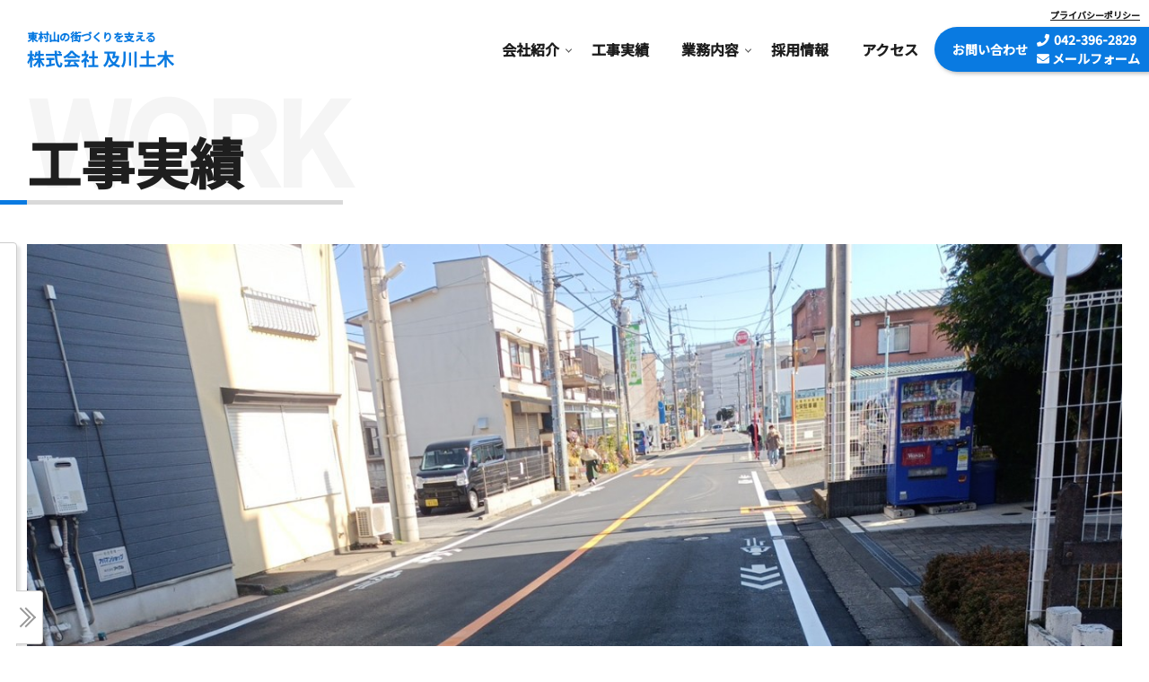

--- FILE ---
content_type: text/html; charset=UTF-8
request_url: https://oikawadoboku.co.jp/pavement/2023/%E5%B8%82%E9%81%93%E8%88%97%E8%A3%85%E8%B7%AF%E9%9D%A2%E5%81%B4%E6%BA%9D%E7%AD%89%E8%A3%9C%E4%BF%AE%E5%B7%A5%E4%BA%8B%EF%BC%88%E3%81%9D%E3%81%AE%EF%BC%94%EF%BC%89%E3%80%80%E5%AF%8C%E5%A3%AB%E8%A6%8B/
body_size: 4089
content:
<!DOCTYPE html>
<html lang="jp">
<head>
	<meta charset="utf-8">
	<meta name="viewport" content="width=device-width,initial-scale=1">
	<!-- OGP基本情報 -->
	<meta property="og:type" content="website">
	<meta property="og:title" content="株式会社及川土木">
	<meta property="og:description" content="株式会社及川土木は、インフラ工事や現場監督の求人情報など、安心・安全な街づくりを支える企業です。">
	<meta property="og:url" content="https://oikawadoboku.co.jp/">
	<meta property="og:image" content="https://oikawadoboku.co.jp/wp/wp-content/themes/oikawadoboku/images/img-firstview.png">
	<meta property="og:site_name" content="株式会社及川土木">
	
	<!-- font-->
	<link href="https://fonts.googleapis.com/css2?family=Noto+Sans+JP:wght@300;500&amp;display=swap" rel="stylesheet">
	<link rel="preconnect" href="https://fonts.googleapis.com">
	<link rel="preconnect" href="https://fonts.gstatic.com" crossorigin>
	<link href="https://use.fontawesome.com/releases/v5.0.6/css/all.css" rel="stylesheet">
	<script src="https://kit.fontawesome.com/eea364082e.js" crossorigin="anonymous"></script>
	<!-- style-->
	<link href="https://cdnjs.cloudflare.com/ajax/libs/lightbox2/2.7.1/css/lightbox.css" rel="stylesheet">
	<link rel="stylesheet" href="https://oikawadoboku.co.jp/wp/wp-content/themes/oikawadoboku/style.css?20260120-0504">
	<link rel="stylesheet" href="https://cdn.jsdelivr.net/npm/slick-carousel@1.8.1/slick/slick-theme.min.css">
	<link rel="stylesheet" href="https://cdn.jsdelivr.net/npm/slick-carousel@1.8.1/slick/slick.min.css">
	<link rel="stylesheet" href="https://oikawadoboku.co.jp/wp/wp-content/themes/oikawadoboku/css/style.css">
	<link rel="shortcut icon" type="image/x-icon" href="https://oikawadoboku.co.jp/wp/wp-content/themes/oikawadoboku/images/favicon.ico">

	<!-- site info-->
	<meta name="description" content="東村山市周辺の造成工事、水道工事、解体工事、外構工事のことなら">
	<title>市道舗装路面側溝等補修工事（その４）　東村山市富士見町 | 株式会社及川土木</title>
	<!-- javascript CDN-->
	<script src="https://code.jquery.com/jquery-2.2.4.min.js" integrity="sha256-BbhdlvQf/xTY9gja0Dq3HiwQF8LaCRTXxZKRutelT44=" crossorigin="anonymous"></script>
	<script src="https://cdnjs.cloudflare.com/ajax/libs/lightbox2/2.7.1/js/lightbox.min.js" type="text/javascript"></script>
	<script type="text/javascript" src="https://oikawadoboku.co.jp/wp/wp-content/themes/oikawadoboku/js/slick.min.js"></script>
	<script type="text/javascript" src="https://oikawadoboku.co.jp/wp/wp-content/themes/oikawadoboku/js/firstview-typing.js"></script>
	<script src="https://cdnjs.cloudflare.com/ajax/libs/bodymovin/5.9.4/lottie.min.js" type="text/javascript"></script>
	<!-- BOWNOW-->
	<script id="_bownow_ts">
		var _bownow_ts = document.createElement('script');
		_bownow_ts.charset = 'utf-8';
		_bownow_ts.src = 'https://contents.bownow.jp/js/UTC_c08ab0246debed6bf0ce/trace.js';
		document.getElementsByTagName('head')[0].appendChild(_bownow_ts);
	</script>
</head>
<body>
	<header class="l-header"><a class="p-header-home-link" href="/">
		<p class="c-text__logo">東村山の街づくりを支える</p>
		<img src="https://oikawadoboku.co.jp/wp/wp-content/themes/oikawadoboku/images/logo-title.svg" alt="株式会社及川土木"></a>
	<nav class="p-header-nav">
		<button class="c-button__smartphone-nav" type="checkbox"></button>
		<ul class="p-header-nav-list">
			<li class="p-header-nav-item">
				<a class="p-header-nav-link dropdown" href="/company/">会社紹介</a>
				<ul class="p-header-nav-child-list">
					<li><a class="p-header-nav-link" href="/company/about/">会社概要</a></li>
					<!-- <li><a class="p-header-nav-link" href="/company/message/">社長挨拶</a></li> -->
					<li><a class="p-header-nav-link" href="/company/history">沿革</a></li>
					<li><a class="p-header-nav-link" href="/company/facilities/">会社設備</a></li>
				</ul>
			</li>
			<li class="p-header-nav-item">
				<a class="p-header-nav-link" href="/works/">工事実績</a>
			</li>
			<li class="p-header-nav-item ">
				<a class="p-header-nav-link dropdown" href="/business/">業務内容</a>
				<ul class="p-header-nav-child-list pc-only-flex">
					<li><a class="p-header-nav-link" href="/business/paving">舗装工事</a></li>
					<li><a class="p-header-nav-link" href="/business/land-preparation">造成工事</a></li>
					<li><a class="p-header-nav-link" href="/business/exterior">外構工事</a></li>
					<li><a class="p-header-nav-link" href="/business/demolition">解体工事</a></li>
				</ul>
			</li>
			<li class="p-header-nav-item"><a class="p-header-nav-link" href="/recruit/">採用情報</a></li>
			<li class="p-header-nav-item"><a class="p-header-nav-link" href="/#access">アクセス</a></li>
			<li class="p-header-nav-item">
				<ul class="l-header__nav-small"> 
				<li class="p-header-nav-small-item"><a href="/privacy-policy/" class="p-nav-link__header-small">プライバシーポリシー</a></li>
				<!-- <li class="p-header-nav-small-item"><a href="/sitemap/" class="p-nav-link__header-small">サイトマップ</a></li> -->
				</ul>
			</li>
		</ul>
		<div class="p-header-nav-contact">
		<button class="c-button__header-nav-contact" type="button">お問い<br class="u-sp">合わせ</button>
		<ul class="p-header-nav-contact-contents">
			<li class="c-button__tel-number">
				<a href="tel:042-396-2829">
					<i class="c-icon"></i>
						<p>042-396-2829</p></a>
			</li>
			<li class="c-button__mail-form">
				<a href="/contact/">
					<i class="c-icon"></i>
					<p>メールフォーム</p>
			</a>
			</li>
		</ul>
		</div>
	</nav>
	</header>

<main id="single" class="l-main"> 
	<section class="p-section p-single"> 
		<h1 class="c-title__section-english">WORK</h1>
		<h2 class="c-title__section-japanese">工事実績</h2>
		<article class="p-work__article">
		<!--MVここから-->
						<figure class="p-work__list-figure">
			<img src="https://oikawadoboku.co.jp/wp/wp-content/uploads/2023/06/富士見町.jpg" alt="市道舗装路面側溝等補修工事（その４）　東村山市富士見町" class="c-image__work">				<figcaption class="p-summry__work">
				<h4 class="c-title__work">
					市道舗装路面側溝等補修工事（その４）　東村山市富士見町				</h4>
				<p class="c-time__work">
				2023年
				</p>
				<p class="c-area__work">東村山市</p> 				</figcaption>
			</figure>
			<!--MVここまで-->
<!--写真大きいものとテキスト-->
			
			<!--写真大きいものとテキスト-->
</div>

		</article>

		<div class="mymap">
		<iframe src="https://www.google.com/maps/d/embed?mid=15y6KJ31V4yk6Yx32ky6PwB1dIPCwHZM&ehbc=2E312F" width="100%" height="329"></iframe>
		</div>
	</section>
	
	<section class="p-section-sub p-work-list-wrap"> 
		<h1 class="c-title__section-sub">同じカテゴリの実績を見る</h1>
		<div class="p-work__list">
		
		
		<article class="p-works__list-item">
			<a href="https://oikawadoboku.co.jp/pavement/2024/%e5%b8%82%e9%81%9381%e5%8f%b7%e7%b7%9a1%e6%94%b9%e8%89%af%e5%b7%a5%e4%ba%8b1%e5%b7%a5%e5%8c%ba/" class="p-works__list-link">
				<figure class="p-work__list-figure">
				<img src="https://oikawadoboku.co.jp/wp/wp-content/uploads/2024/11/施工後-3.jpg" alt="市道81号線1改良工事(1工区)" class="c-image__business">					<figcaption class="p-summry__business">
					<h4 class="c-title__business">
						市道81号線1改良工事(1工区)					</h4>
					</figcaption>
				</figure>
			</a>
		</article>
		
		<article class="p-works__list-item">
			<a href="https://oikawadoboku.co.jp/pavement/2024/%e8%88%97%e8%a3%85%e8%b7%af%e9%9d%a2%e5%81%b4%e6%ba%9d%e7%ad%89%e8%a3%9c%e4%bf%ae%e5%b7%a5%e4%ba%8b%e3%81%9d%e3%81%ae%ef%bc%94%e5%af%8c%e5%a3%ab%e8%a6%8b%e7%94%ba/" class="p-works__list-link">
				<figure class="p-work__list-figure">
				<img src="https://oikawadoboku.co.jp/wp/wp-content/uploads/2024/11/施工後-2-scaled.jpg" alt="舗装路面側溝等補修工事その４富士見町" class="c-image__business">					<figcaption class="p-summry__business">
					<h4 class="c-title__business">
						舗装路面側溝等補修工事その４富士見町					</h4>
					</figcaption>
				</figure>
			</a>
		</article>
		
		<article class="p-works__list-item">
			<a href="https://oikawadoboku.co.jp/pavement/2024/%e8%88%97%e8%a3%85%e8%b7%af%e9%9d%a2%e5%81%b4%e6%ba%9d%e7%ad%89%e8%a3%9c%e4%bf%ae%e5%b7%a5%e4%ba%8b%e3%81%9d%e3%81%ae%ef%bc%94%e7%be%8e%e4%bd%8f%e7%94%ba/" class="p-works__list-link">
				<figure class="p-work__list-figure">
				<img src="https://oikawadoboku.co.jp/wp/wp-content/uploads/2024/11/施工後-1.jpg" alt="舗装路面側溝等補修工事その４美住町" class="c-image__business">					<figcaption class="p-summry__business">
					<h4 class="c-title__business">
						舗装路面側溝等補修工事その４美住町					</h4>
					</figcaption>
				</figure>
			</a>
		</article>
		
		<article class="p-works__list-item">
			<a href="https://oikawadoboku.co.jp/pavement/2024/%e9%83%bd%e5%b8%82%e8%a8%88%e7%94%bb%e9%81%93%e8%b7%af%ef%bc%93%e3%83%bb4%ef%bd%a511%e5%8f%b7%e7%b7%9a%e9%81%93%e8%b7%af%e6%94%b9%e8%89%af%e5%b7%a5%e4%ba%8b/" class="p-works__list-link">
				<figure class="p-work__list-figure">
				<img src="https://oikawadoboku.co.jp/wp/wp-content/uploads/2024/11/№08.0施工完了.jpg" alt="都市計画道路３・4･11号線道路改良工事" class="c-image__business">					<figcaption class="p-summry__business">
					<h4 class="c-title__business">
						都市計画道路３・4･11号線道路改良工事					</h4>
					</figcaption>
				</figure>
			</a>
		</article>
		
		<article class="p-works__list-item">
			<a href="https://oikawadoboku.co.jp/pavement/2024/%e9%83%bd%e5%b8%82%e8%a8%88%e7%94%bb%e9%81%93%e8%b7%af3%e3%83%bb4%e3%83%bb5%e5%8f%b7%e7%b7%9a%e7%94%a8%e5%9c%b0%e7%ae%a1%e7%90%86%e6%95%b4%e5%82%99%e5%b7%a5%e4%ba%8b/" class="p-works__list-link">
				<figure class="p-work__list-figure">
				<img src="https://oikawadoboku.co.jp/wp/wp-content/uploads/2024/11/施工後.jpg" alt="都市計画道路3・4・5号線用地管理整備工事" class="c-image__business">					<figcaption class="p-summry__business">
					<h4 class="c-title__business">
						都市計画道路3・4・5号線用地管理整備工事					</h4>
					</figcaption>
				</figure>
			</a>
		</article>
				</div>
	</section>
	
	<div id="category" class="p-category">
	<div class="p-category__inner">
		<p class="title-category">カテゴリー</p>
		<ul id="category-menu" class="p-work-category__list">
			<li class="p-work-caregory__item p-category__zousei">
				<a class="p-work-category__link" href="https://oikawadoboku.co.jp/category/reclamation/">
				<img src="https://oikawadoboku.co.jp/wp/wp-content/themes/oikawadoboku/images/img-business-zousei.webp" width="120" height="80" loading="lazy" alt="造成工事"の写真>
				<p>造成工事</p>
				</a>
			</li>
			<li class="p-work-caregory__item p-category__gaisou">
				<a class="p-work-category__link" href="https://oikawadoboku.co.jp/category/outbuilding/">
				<img src="https://oikawadoboku.co.jp/wp/wp-content/themes/oikawadoboku/images/img-business-gaikou.webp" width="120" height="80" loading="lazy" alt="外装工事の写真">
				<p>外構工事</p>
				</a>
			</li>
			<li class="p-work-caregory__item p-category__kaitai">
				<a class="p-work-category__link" href="https://oikawadoboku.co.jp/category/disassembly/">
				<img src="https://oikawadoboku.co.jp/wp/wp-content/themes/oikawadoboku/images/img-business-kaitai.webp" width="120" height="80" loading="lazy" alt="解体工事の写真">
				<p>解体工事</p>
				</a>
			</li>
			<li class="p-work-caregory__item p-category__hosou">
				<a class="p-work-category__link" href="https://oikawadoboku.co.jp/category/pavement/">
				<img src="https://oikawadoboku.co.jp/wp/wp-content/themes/oikawadoboku/images/img-business-hosou.webp" width="120" height="80" loading="lazy" alt="舗装工事の写真">
				<p>舗装工事</p>
				</a>
			</li>
			<li class="p-work-caregory__item p-category__ather">
				<a class="p-work-category__link" href="https://oikawadoboku.co.jp/tag/higasiyamato-city/">
				<img src="https://oikawadoboku.co.jp/wp/wp-content/themes/oikawadoboku/images/img-business-suidou.webp" width="120" height="80" loading="lazy" alt="その他の工事の写真">
				<p>その他工事</p>
				</a>
			</li>
		</ul>

		<div class="button-category-wrap">
			<button id="button-category" class="button-category">
			</button>
		</div>
	</div>
</div>	

	<section class="p-section p-contact">
	<h1 class="c-title__toppage-section">CONTACT</h1>
	<div class="c-comments__wrap">
		<div class="c-comments__inner">
			<p class="c-comments__contact-01">「親と同居するので<br>実家を解体したい」</p>
			<p class="c-comments__contact-02">「土地を造成して<br>売り出したい」</p>
			<picture>
				<source srcset="https://oikawadoboku.co.jp/wp/wp-content/themes/oikawadoboku/images/img-contact.webp" type="image/webp"/>
				<img src="https://oikawadoboku.co.jp/wp/wp-content/themes/oikawadoboku/images/img-contact.png" width="1440" height="833" loading="lazy" alt="" class="c-comments__image"> 
			</picture>
		</div>
	</div>
	<p class="c-text u-color__white">工事のご相談・お見積もりは<br class="u-sp">無料です。<br>
	営業時間9:00 - 17:00<br class="u-sp">（土日祝日除く）
		<a class="c-button__primary" href="/contact/">メールフォームへ</a>
	</p>
	</section>
</main>
<footer class="l-footer">
	<a href="/">
		<p class="c-text__logo" style="color: #FFF">東村山の街づくりを支える</p>
		<img src="https://oikawadoboku.co.jp/wp/wp-content/themes/oikawadoboku/images/logo-title-white.svg">
	</a>
<nav class="p-footer__nav">
	<div class="p-footer__nav-item">
		<a class="p-footer__nav-link" href="/company/">会社概要</a>
		<ul class="p-footer-nav-child-list">
			<li><a class="p-footer-nav-child-link" href="/company/about/">会社概要</a></li>
			<li><a class="p-footer-nav-child-link" href="/company/history">沿革</a></li>
			<li><a class="p-footer-nav-child-link" href="/company/facilities/">会社設備</a></li>
		</ul>
	</div>
	<div class="p-footer__nav-item">
		<a class="p-footer__nav-link" href="/business/">業務内容</a>
		<ul class="p-footer-nav-child-list">
			<li><a class="p-footer-nav-child-link" href="/business/paving">舗装工事</a></li>
			<li><a class="p-footer-nav-child-link" href="/business/land-preparation">造成工事</a></li>
			<li><a class="p-footer-nav-child-link" href="/business/exterior">外構工事</a></li>
			<li><a class="p-footer-nav-child-link" href="/business/demolition">解体工事</a></li>
		</ul>
	</div>
	<div class="p-footer__nav-item">
		<a class="p-footer__nav-link" href="/works/">工事実績</a>
	</div>
	<div class="p-footer__nav-item">
		<a class="p-footer__nav-link" href="/recruit/">採用情報</a>
	</div>
	<div class="p-footer__nav-item">
		<a class="p-footer__nav-link" href="/#access">アクセス</a>
	</div>
	<div class="p-footer__nav-item">
		<a class="p-footer__nav-link" href="/contact/">お問い合わせ</a>
	</div>
	<ul class="p-footer__nav-small">
		<li class="p-footer__nav-item"><a class="p-footer__nav-link" href="/privacy-policy/">プライバシーポリシー</a></li>
		<!-- <li class="p-footer__nav-item"><a class="p-footer__nav-link" href="/sitemap/">サイトマップ</a></li> -->
	</ul>
</nav>
<p class="c-text__footer">© 2010-2023, Oikawadoboku Co., Ltd.</p>
</footer>
<script type="text/javascript" src="https://oikawadoboku.co.jp/wp/wp-content/themes/oikawadoboku/js/fadein.js"></script>
<script type="text/javascript" src="https://oikawadoboku.co.jp/wp/wp-content/themes/oikawadoboku/js/nav-common.js"></script>
<script type="text/javascript" src="https://oikawadoboku.co.jp/wp/wp-content/themes/oikawadoboku/js/nav-contact.js"></script>
<script type="text/javascript" src="https://oikawadoboku.co.jp/wp/wp-content/themes/oikawadoboku/js/scroll-top.js"></script>
<script type="text/javascript" src="https://oikawadoboku.co.jp/wp/wp-content/themes/oikawadoboku/js/slick-castom.js"></script>
<script type="text/javascript" src="https://oikawadoboku.co.jp/wp/wp-content/themes/oikawadoboku/js/category.js"></script>
<script type="text/javascript" src="https://oikawadoboku.co.jp/wp/wp-content/themes/oikawadoboku/js/accordion.js"></script>
</body>
</html>

--- FILE ---
content_type: text/html; charset=utf-8
request_url: https://www.google.com/maps/d/embed?mid=15y6KJ31V4yk6Yx32ky6PwB1dIPCwHZM&ehbc=2E312F
body_size: 11449
content:
<!DOCTYPE html><html itemscope itemtype="http://schema.org/WebSite"><head><script nonce="LVriHvpa8m5YWUbiWuvQNQ">window['ppConfig'] = {productName: '06194a8f37177242d55a18e38c5a91c6', deleteIsEnforced:  false , sealIsEnforced:  false , heartbeatRate:  0.5 , periodicReportingRateMillis:  60000.0 , disableAllReporting:  false };(function(){'use strict';function k(a){var b=0;return function(){return b<a.length?{done:!1,value:a[b++]}:{done:!0}}}function l(a){var b=typeof Symbol!="undefined"&&Symbol.iterator&&a[Symbol.iterator];if(b)return b.call(a);if(typeof a.length=="number")return{next:k(a)};throw Error(String(a)+" is not an iterable or ArrayLike");}var m=typeof Object.defineProperties=="function"?Object.defineProperty:function(a,b,c){if(a==Array.prototype||a==Object.prototype)return a;a[b]=c.value;return a};
function n(a){a=["object"==typeof globalThis&&globalThis,a,"object"==typeof window&&window,"object"==typeof self&&self,"object"==typeof global&&global];for(var b=0;b<a.length;++b){var c=a[b];if(c&&c.Math==Math)return c}throw Error("Cannot find global object");}var p=n(this);function q(a,b){if(b)a:{var c=p;a=a.split(".");for(var d=0;d<a.length-1;d++){var e=a[d];if(!(e in c))break a;c=c[e]}a=a[a.length-1];d=c[a];b=b(d);b!=d&&b!=null&&m(c,a,{configurable:!0,writable:!0,value:b})}}
q("Object.is",function(a){return a?a:function(b,c){return b===c?b!==0||1/b===1/c:b!==b&&c!==c}});q("Array.prototype.includes",function(a){return a?a:function(b,c){var d=this;d instanceof String&&(d=String(d));var e=d.length;c=c||0;for(c<0&&(c=Math.max(c+e,0));c<e;c++){var f=d[c];if(f===b||Object.is(f,b))return!0}return!1}});
q("String.prototype.includes",function(a){return a?a:function(b,c){if(this==null)throw new TypeError("The 'this' value for String.prototype.includes must not be null or undefined");if(b instanceof RegExp)throw new TypeError("First argument to String.prototype.includes must not be a regular expression");return this.indexOf(b,c||0)!==-1}});function r(a,b,c){a("https://csp.withgoogle.com/csp/proto/"+encodeURIComponent(b),JSON.stringify(c))}function t(){var a;if((a=window.ppConfig)==null?0:a.disableAllReporting)return function(){};var b,c,d,e;return(e=(b=window)==null?void 0:(c=b.navigator)==null?void 0:(d=c.sendBeacon)==null?void 0:d.bind(navigator))!=null?e:u}function u(a,b){var c=new XMLHttpRequest;c.open("POST",a);c.send(b)}
function v(){var a=(w=Object.prototype)==null?void 0:w.__lookupGetter__("__proto__"),b=x,c=y;return function(){var d=a.call(this),e,f,g,h;r(c,b,{type:"ACCESS_GET",origin:(f=window.location.origin)!=null?f:"unknown",report:{className:(g=d==null?void 0:(e=d.constructor)==null?void 0:e.name)!=null?g:"unknown",stackTrace:(h=Error().stack)!=null?h:"unknown"}});return d}}
function z(){var a=(A=Object.prototype)==null?void 0:A.__lookupSetter__("__proto__"),b=x,c=y;return function(d){d=a.call(this,d);var e,f,g,h;r(c,b,{type:"ACCESS_SET",origin:(f=window.location.origin)!=null?f:"unknown",report:{className:(g=d==null?void 0:(e=d.constructor)==null?void 0:e.name)!=null?g:"unknown",stackTrace:(h=Error().stack)!=null?h:"unknown"}});return d}}function B(a,b){C(a.productName,b);setInterval(function(){C(a.productName,b)},a.periodicReportingRateMillis)}
var D="constructor __defineGetter__ __defineSetter__ hasOwnProperty __lookupGetter__ __lookupSetter__ isPrototypeOf propertyIsEnumerable toString valueOf __proto__ toLocaleString x_ngfn_x".split(" "),E=D.concat,F=navigator.userAgent.match(/Firefox\/([0-9]+)\./),G=(!F||F.length<2?0:Number(F[1])<75)?["toSource"]:[],H;if(G instanceof Array)H=G;else{for(var I=l(G),J,K=[];!(J=I.next()).done;)K.push(J.value);H=K}var L=E.call(D,H),M=[];
function C(a,b){for(var c=[],d=l(Object.getOwnPropertyNames(Object.prototype)),e=d.next();!e.done;e=d.next())e=e.value,L.includes(e)||M.includes(e)||c.push(e);e=Object.prototype;d=[];for(var f=0;f<c.length;f++){var g=c[f];d[f]={name:g,descriptor:Object.getOwnPropertyDescriptor(Object.prototype,g),type:typeof e[g]}}if(d.length!==0){c=l(d);for(e=c.next();!e.done;e=c.next())M.push(e.value.name);var h;r(b,a,{type:"SEAL",origin:(h=window.location.origin)!=null?h:"unknown",report:{blockers:d}})}};var N=Math.random(),O=t(),P=window.ppConfig;P&&(P.disableAllReporting||P.deleteIsEnforced&&P.sealIsEnforced||N<P.heartbeatRate&&r(O,P.productName,{origin:window.location.origin,type:"HEARTBEAT"}));var y=t(),Q=window.ppConfig;if(Q)if(Q.deleteIsEnforced)delete Object.prototype.__proto__;else if(!Q.disableAllReporting){var x=Q.productName;try{var w,A;Object.defineProperty(Object.prototype,"__proto__",{enumerable:!1,get:v(),set:z()})}catch(a){}}
(function(){var a=t(),b=window.ppConfig;b&&(b.sealIsEnforced?Object.seal(Object.prototype):b.disableAllReporting||(document.readyState!=="loading"?B(b,a):document.addEventListener("DOMContentLoaded",function(){B(b,a)})))})();}).call(this);
</script><title itemprop="name">工事実績 - Google My Maps</title><meta name="robots" content="noindex,nofollow"/><meta http-equiv="X-UA-Compatible" content="IE=edge,chrome=1"><meta name="viewport" content="initial-scale=1.0,minimum-scale=1.0,maximum-scale=1.0,user-scalable=0,width=device-width"/><meta name="description" itemprop="description" content="株式会社及川土木の工事実績を紹介します。"/><meta itemprop="url" content="https://www.google.com/maps/d/viewer?mid=15y6KJ31V4yk6Yx32ky6PwB1dIPCwHZM"/><meta itemprop="image" content="https://www.google.com/maps/d/thumbnail?mid=15y6KJ31V4yk6Yx32ky6PwB1dIPCwHZM"/><meta property="og:type" content="website"/><meta property="og:title" content="工事実績 - Google My Maps"/><meta property="og:description" content="株式会社及川土木の工事実績を紹介します。"/><meta property="og:url" content="https://www.google.com/maps/d/viewer?mid=15y6KJ31V4yk6Yx32ky6PwB1dIPCwHZM"/><meta property="og:image" content="https://www.google.com/maps/d/thumbnail?mid=15y6KJ31V4yk6Yx32ky6PwB1dIPCwHZM"/><meta property="og:site_name" content="Google My Maps"/><meta name="twitter:card" content="summary_large_image"/><meta name="twitter:title" content="工事実績 - Google My Maps"/><meta name="twitter:description" content="株式会社及川土木の工事実績を紹介します。"/><meta name="twitter:image:src" content="https://www.google.com/maps/d/thumbnail?mid=15y6KJ31V4yk6Yx32ky6PwB1dIPCwHZM"/><link rel="stylesheet" id="gmeviewer-styles" href="https://www.gstatic.com/mapspro/_/ss/k=mapspro.gmeviewer.ZPef100W6CI.L.W.O/am=AAAE/d=0/rs=ABjfnFU-qGe8BTkBR_LzMLwzNczeEtSkkw" nonce="XcDDrsilEXpJLCw9ORbq-Q"><link rel="stylesheet" href="https://fonts.googleapis.com/css?family=Roboto:300,400,500,700" nonce="XcDDrsilEXpJLCw9ORbq-Q"><link rel="shortcut icon" href="//www.gstatic.com/mapspro/images/favicon-001.ico"><link rel="canonical" href="https://www.google.com/mymaps/viewer?mid=15y6KJ31V4yk6Yx32ky6PwB1dIPCwHZM&amp;hl=en_US"></head><body jscontroller="O1VPAb" jsaction="click:cOuCgd;"><div class="c4YZDc HzV7m-b7CEbf SfQLQb-QClCJf-giiMnc SfQLQb-dIxMhd-bN97Pc-b3rLgd"><div class="jQhVs-haAclf"><div class="jQhVs-uMX1Ee-My5Dr-purZT-uDEFge"><div class="jQhVs-uMX1Ee-My5Dr-purZT-uDEFge-bN97Pc"><div class="jQhVs-uMX1Ee-My5Dr-purZT-uDEFge-Bz112c"></div><div class="jQhVs-uMX1Ee-My5Dr-purZT-uDEFge-fmcmS-haAclf"><div class="jQhVs-uMX1Ee-My5Dr-purZT-uDEFge-fmcmS">Open full screen to view more</div></div></div></div></div><div class="i4ewOd-haAclf"><div class="i4ewOd-UzWXSb" id="map-canvas"></div></div><div class="X3SwIb-haAclf NBDE7b-oxvKad"><div class="X3SwIb-i8xkGf"></div></div><div class="Te60Vd-ZMv3u dIxMhd-bN97Pc-b3rLgd"><div class="dIxMhd-bN97Pc-Tswv1b-Bz112c"></div><div class="dIxMhd-bN97Pc-b3rLgd-fmcmS">This map was created by a user. <a href="//support.google.com/mymaps/answer/3024454?hl=en&amp;amp;ref_topic=3188329" target="_blank">Learn how to create your own.</a></div><div class="dIxMhd-bN97Pc-b3rLgd-TvD9Pc" title="Close"></div></div><script nonce="LVriHvpa8m5YWUbiWuvQNQ">this.gbar_=this.gbar_||{};(function(_){var window=this;
try{
_.Fd=function(a,b,c){if(!a.j)if(c instanceof Array)for(var d of c)_.Fd(a,b,d);else{d=(0,_.y)(a.C,a,b);const e=a.v+c;a.v++;b.dataset.eqid=e;a.B[e]=d;b&&b.addEventListener?b.addEventListener(c,d,!1):b&&b.attachEvent?b.attachEvent("on"+c,d):a.o.log(Error("t`"+b))}};
}catch(e){_._DumpException(e)}
try{
var Gd=document.querySelector(".gb_J .gb_B"),Hd=document.querySelector("#gb.gb_ad");Gd&&!Hd&&_.Fd(_.od,Gd,"click");
}catch(e){_._DumpException(e)}
try{
_.qh=function(a){if(a.v)return a.v;for(const b in a.i)if(a.i[b].ka()&&a.i[b].B())return a.i[b];return null};_.rh=function(a,b){a.i[b.J()]=b};var sh=new class extends _.N{constructor(){var a=_.$c;super();this.B=a;this.v=null;this.o={};this.C={};this.i={};this.j=null}A(a){this.i[a]&&(_.qh(this)&&_.qh(this).J()==a||this.i[a].P(!0))}Ua(a){this.j=a;for(const b in this.i)this.i[b].ka()&&this.i[b].Ua(a)}oc(a){return a in this.i?this.i[a]:null}};_.rd("dd",sh);
}catch(e){_._DumpException(e)}
try{
_.Ji=function(a,b){return _.H(a,36,b)};
}catch(e){_._DumpException(e)}
try{
var Ki=document.querySelector(".gb_z .gb_B"),Li=document.querySelector("#gb.gb_ad");Ki&&!Li&&_.Fd(_.od,Ki,"click");
}catch(e){_._DumpException(e)}
})(this.gbar_);
// Google Inc.
</script><script nonce="LVriHvpa8m5YWUbiWuvQNQ">
  function _DumpException(e) {
    if (window.console) {
      window.console.error(e.stack);
    }
  }
  var _pageData = "[[1,null,null,null,null,null,null,null,null,null,\"at\",\"\",\"\",1768885483062,\"\",\"en_US\",false,[],\"https://www.google.com/maps/d/viewer?mid\\u003d15y6KJ31V4yk6Yx32ky6PwB1dIPCwHZM\",\"https://www.google.com/maps/d/embed?mid\\u003d15y6KJ31V4yk6Yx32ky6PwB1dIPCwHZM\\u0026ehbc\\u003d2E312F\",\"https://www.google.com/maps/d/edit?mid\\u003d15y6KJ31V4yk6Yx32ky6PwB1dIPCwHZM\",\"https://www.google.com/maps/d/thumbnail?mid\\u003d15y6KJ31V4yk6Yx32ky6PwB1dIPCwHZM\",null,null,true,\"https://www.google.com/maps/d/print?mid\\u003d15y6KJ31V4yk6Yx32ky6PwB1dIPCwHZM\",\"https://www.google.com/maps/d/pdf?mid\\u003d15y6KJ31V4yk6Yx32ky6PwB1dIPCwHZM\",\"https://www.google.com/maps/d/viewer?mid\\u003d15y6KJ31V4yk6Yx32ky6PwB1dIPCwHZM\",null,false,\"/maps/d\",\"maps/sharing\",\"//www.google.com/intl/en_US/help/terms_maps.html\",true,\"https://docs.google.com/picker\",null,false,null,[[[\"//www.gstatic.com/mapspro/images/google-my-maps-logo-regular-001.png\",143,25],[\"//www.gstatic.com/mapspro/images/google-my-maps-logo-regular-2x-001.png\",286,50]],[[\"//www.gstatic.com/mapspro/images/google-my-maps-logo-small-001.png\",113,20],[\"//www.gstatic.com/mapspro/images/google-my-maps-logo-small-2x-001.png\",226,40]]],1,\"https://www.gstatic.com/mapspro/_/js/k\\u003dmapspro.gmeviewer.en_US.knJKv4m5-eY.O/am\\u003dAAAE/d\\u003d0/rs\\u003dABjfnFWJ7eYXBrZ1WlLyBY6MwF9-imcrgg/m\\u003dgmeviewer_base\",null,null,true,null,\"US\",null,null,null,null,null,null,true],[\"mf.map\",\"15y6KJ31V4yk6Yx32ky6PwB1dIPCwHZM\",\"工事実績\",null,[139.449778,35.7760885,139.6037108,35.7443225],[139.449778,35.7760885,139.6037108,35.7443225],[[null,\"FcAxnWPPpXY\",\"舗装工事\",\"\",[[[\"https://mt.googleapis.com/vt/icon/name\\u003dicons/onion/SHARED-mymaps-pin-container-bg_4x.png,icons/onion/SHARED-mymaps-pin-container_4x.png,icons/onion/1899-blank-shape_pin_4x.png\\u0026highlight\\u003dff000000,A52714\\u0026scale\\u003d2.0\"],null,5,1,null,[[\"市道舗装路面側溝等補修工事（その４）\"]],[[[],null,1,1,[[null,[35.7443225,139.4650064]],\"0\",null,\"FcAxnWPPpXY\",[35.7443225,139.4650064],[0,-128],\"50D076E8FC1A864E\"],[[\"市道舗装路面側溝等補修工事（その４）\"]]],[[],null,1,1,[[null,[35.7458367,139.4542268]],\"0\",null,\"FcAxnWPPpXY\",[35.7458367,139.4542268],[0,-128],\"50F864B638041CCD\"],[[\"市道舗装路面側溝等補修工事（その４）\"]]]]],[[\"https://mt.googleapis.com/vt/icon/name\\u003dicons/onion/SHARED-mymaps-container-bg_4x.png,icons/onion/SHARED-mymaps-container_4x.png,icons/onion/1502-shape_star_4x.png\\u0026highlight\\u003dff000000,1A237E\\u0026scale\\u003d2.0\"],null,5,1,null,[[\"東京都立大泉中央公園\"]],[[[],null,1,1,[[null,[35.7760885,139.5958755]],\"0\",null,\"FcAxnWPPpXY\",[35.7760885,139.5958755],[0,0],\"4F15BE7FD7E67824\"],[[\"東京都立大泉中央公園\"]]]]],[[\"https://mt.googleapis.com/vt/icon/name\\u003dicons/onion/SHARED-mymaps-pin-container-bg_4x.png,icons/onion/SHARED-mymaps-pin-container_4x.png,icons/onion/1899-blank-shape_pin_4x.png\\u0026highlight\\u003dff000000,FF5252\\u0026scale\\u003d2.0\"],null,5,1,null,[[\"大泉町\"]],[[[],null,1,1,[[null,[35.7637309,139.6037108]],\"0\",null,\"FcAxnWPPpXY\",[35.7637309,139.6037108],[0,-128],\"50D062AE430B5A19\"],[[\"大泉町\"]]]]],[[\"https://mt.googleapis.com/vt/icon/name\\u003dicons/onion/SHARED-mymaps-pin-container-bg_4x.png,icons/onion/SHARED-mymaps-pin-container_4x.png,icons/onion/1899-blank-shape_pin_4x.png\\u0026highlight\\u003dff000000,795548\\u0026scale\\u003d2.0\"],null,5,1,null,[[\"東京都練馬区大泉学園町４丁目\"]],[[[],null,1,1,[[null,[35.7654704,139.5903973]],\"0\",null,\"FcAxnWPPpXY\",[35.7654704,139.5903973],[0,-128],\"50D064FD7474089B\"],[[\"東京都練馬区大泉学園町４丁目\"]]]]],[[\"https://mt.googleapis.com/vt/icon/name\\u003dicons/onion/SHARED-mymaps-pin-container-bg_4x.png,icons/onion/SHARED-mymaps-pin-container_4x.png,icons/onion/1899-blank-shape_pin_4x.png\\u0026highlight\\u003dff000000,817717\\u0026scale\\u003d2.0\"],null,5,1,null,[[\"本町１丁目２−３\"]],[[[],null,1,1,[[null,[35.7546184,139.4685107]],\"0\",null,\"FcAxnWPPpXY\",[35.7546184,139.4685107],[0,-128],\"50D06E7BFE6E1434\"],[[\"本町１丁目２−３\"]]]]],[[\"https://mt.googleapis.com/vt/icon/name\\u003dicons/onion/SHARED-mymaps-pin-container-bg_4x.png,icons/onion/SHARED-mymaps-pin-container_4x.png,icons/onion/1899-blank-shape_pin_4x.png\\u0026highlight\\u003dff000000,0F9D58\\u0026scale\\u003d2.0\"],null,5,1,null,[[\"東村山市久米川町１丁目都市計画道路築造工事\"]],[[[],null,1,1,[[null,[35.7701561,139.4782462]],\"0\",null,\"FcAxnWPPpXY\",[35.7701561,139.4782462],[0,-128],\"50D070A983A58EE0\"],[[\"東村山市久米川町１丁目都市計画道路築造工事\"]]]]],[[\"https://mt.googleapis.com/vt/icon/name\\u003dicons/onion/SHARED-mymaps-pin-container-bg_4x.png,icons/onion/SHARED-mymaps-pin-container_4x.png,icons/onion/1899-blank-shape_pin_4x.png\\u0026highlight\\u003dff000000,9C27B0\\u0026scale\\u003d2.0\"],null,5,1,null,[[\"市道舗装路面側溝等補修工事（その４）　東村山市栄町\"]],[[[],null,1,1,[[null,[35.7491073,139.470754]],\"0\",null,\"FcAxnWPPpXY\",[35.7491073,139.470754],[0,-128],\"50D0794108EA3820\"],[[\"市道舗装路面側溝等補修工事（その４）　東村山市栄町\"]]]]],[[\"https://mt.googleapis.com/vt/icon/name\\u003dicons/onion/SHARED-mymaps-pin-container-bg_4x.png,icons/onion/SHARED-mymaps-pin-container_4x.png,icons/onion/1899-blank-shape_pin_4x.png\\u0026highlight\\u003dff000000,006064\\u0026scale\\u003d2.0\"],null,5,1,null,[[\"市道第280号線1用地管理整備工事　東村山市野口町\"]],[[[],null,1,1,[[null,[35.7609346,139.464326]],\"0\",null,\"FcAxnWPPpXY\",[35.7609346,139.464326],[0,-128],\"50D07D0A7522E39B\"],[[\"市道第280号線1用地管理整備工事　東村山市野口町\"]]]]],[[\"https://mt.googleapis.com/vt/icon/name\\u003dicons/onion/SHARED-mymaps-pin-container-bg_4x.png,icons/onion/SHARED-mymaps-pin-container_4x.png,icons/onion/1899-blank-shape_pin_4x.png\\u0026highlight\\u003dff000000,4E342E\\u0026scale\\u003d2.0\"],null,5,1,null,[[\"市道第348号線外交通安全施設設置工事\"]],[[[],null,1,1,[[null,[35.7494214,139.4701182]],\"0\",null,\"FcAxnWPPpXY\",[35.7494214,139.4701182],[0,-128],\"50F84EC774F87F64\"],[[\"市道第348号線外交通安全施設設置工事\"]]]]],[[\"https://mt.googleapis.com/vt/icon/name\\u003dicons/onion/SHARED-mymaps-pin-container-bg_4x.png,icons/onion/SHARED-mymaps-pin-container_4x.png,icons/onion/1899-blank-shape_pin_4x.png\\u0026highlight\\u003dff000000,FFEA00\\u0026scale\\u003d2.0\"],null,5,1,null,[[\"都市計画道路3・4・5号線用地管理整備工事\"]],[[[],null,1,1,[[null,[35.7536997,139.4882573]],\"0\",null,\"FcAxnWPPpXY\",[35.7536997,139.4882573],[0,-128],\"50F850F017E6F0F9\"],[[\"都市計画道路3・4・5号線用地管理整備工事\"]]]]],[[\"https://mt.googleapis.com/vt/icon/name\\u003dicons/onion/SHARED-mymaps-pin-container-bg_4x.png,icons/onion/SHARED-mymaps-pin-container_4x.png,icons/onion/1899-blank-shape_pin_4x.png\\u0026highlight\\u003dff000000,7CB342\\u0026scale\\u003d2.0\"],null,5,1,null,[[\"都市計画道路３・4･11号線道路改良工事\"]],[[[],null,1,1,[[null,[35.7514653,139.449778]],\"0\",null,\"FcAxnWPPpXY\",[35.7514653,139.449778],[0,-128],\"50F85241A10880FF\"],[[\"都市計画道路３・4･11号線道路改良工事\"]]]]],[[\"https://mt.googleapis.com/vt/icon/name\\u003dicons/onion/SHARED-mymaps-pin-container-bg_4x.png,icons/onion/SHARED-mymaps-pin-container_4x.png,icons/onion/1899-blank-shape_pin_4x.png\\u0026highlight\\u003dff000000,3949AB\\u0026scale\\u003d2.0\"],null,5,1,null,[[\"東村山市美住町\"]],[[[],null,1,1,[[null,[35.7518455,139.4605829]],\"0\",null,\"FcAxnWPPpXY\",[35.7518455,139.4605829],[0,-128],\"50F85399F988BC4C\"],[[\"東村山市美住町\"]]]]],[[\"https://mt.googleapis.com/vt/icon/name\\u003dicons/onion/SHARED-mymaps-pin-container-bg_4x.png,icons/onion/SHARED-mymaps-pin-container_4x.png,icons/onion/1899-blank-shape_pin_4x.png\\u0026highlight\\u003dff000000,F9A825\\u0026scale\\u003d2.0\"],null,5,1,null,[[\"東京都東村山市富士見町３丁目\"]],[[[],null,1,1,[[null,[35.7479224,139.4523201]],\"0\",null,\"FcAxnWPPpXY\",[35.7479224,139.4523201],[0,-128],\"50F854A8654815C7\"],[[\"東京都東村山市富士見町３丁目\"]]]]]],null,null,true,null,null,null,null,[[\"FcAxnWPPpXY\",1,null,null,null,\"https://www.google.com/maps/d/kml?mid\\u003d15y6KJ31V4yk6Yx32ky6PwB1dIPCwHZM\\u0026resourcekey\\u0026lid\\u003dFcAxnWPPpXY\",null,null,null,null,null,2,null,[[[\"4F15BE7FD7E67824\",[[[35.7760885,139.5958755]]],null,null,0,[[\"名前\",[\"東京都立大泉中央公園\"],1],null,null,null,[null,\"ChIJlRfVZUXpGGARQkB9RsvzUOs\",true]],[1,[\"東京都立大泉中央公園\"]],0],[\"50D062AE430B5A19\",[[[35.7637309,139.6037108]]],null,null,1,[[\"名前\",[\"大泉町\"],1],null,null,null,[null,\"ChIJ98hRo63uGGARnKi0bhlkiRM\",false]],[1,[\"大泉町\"]],1],[\"50D064FD7474089B\",[[[35.7654704,139.5903973]]],null,null,2,[[\"名前\",[\"東京都練馬区大泉学園町４丁目\"],1],null,[[null,\"https://mymaps.usercontent.google.com/hostedimage/m/*/[base64]?fife\"]],null,[null,\"ChIJLSmzMErpGGARmOMpGXpk3I8\",true]],[1,[\"東京都練馬区大泉学園町４丁目\"]],2],[\"50D06E7BFE6E1434\",[[[35.7546184,139.4685107]]],null,null,3,[[\"名前\",[\"本町１丁目２−３\"],1],null,[[null,\"https://mymaps.usercontent.google.com/hostedimage/m/*/[base64]?fife\"]],null,[null,\"ChIJ8-pmxhjnGGAR44OmjfKuOuc\",true]],[1,[\"本町１丁目２−３\"]],3],[\"50D070A983A58EE0\",[[[35.7701561,139.4782462]]],null,null,4,[[\"名前\",[\"東村山市久米川町１丁目都市計画道路築造工事\"],1],null,[[null,\"https://mymaps.usercontent.google.com/hostedimage/m/*/[base64]?fife\"]],null,[null,\"ChIJW5WBaw3nGGARDrl6e7ZSzH0\",false]],[1,[\"東村山市久米川町１丁目都市計画道路築造工事\"]],4],[\"50D076E8FC1A864E\",[[[35.7443225,139.4650064]]],null,null,5,[[\"名前\",[\"市道舗装路面側溝等補修工事（その４）\"],1],null,null,null,[null,\"ChIJc_JrSmfnGGARznOQOof1e1w\",false]],[1,[\"市道舗装路面側溝等補修工事（その４）\"]],5],[\"50D0794108EA3820\",[[[35.7491073,139.470754]]],null,null,6,[[\"名前\",[\"市道舗装路面側溝等補修工事（その４）　東村山市栄町\"],1],null,[[null,\"https://mymaps.usercontent.google.com/hostedimage/m/*/[base64]?fife\"]],null,[null,\"ChIJ07VkjeHmGGARrSfPr9nQIcY\",false]],[1,[\"市道舗装路面側溝等補修工事（その４）　東村山市栄町\"]],6],[\"50D07D0A7522E39B\",[[[35.7609346,139.464326]]],null,null,7,[[\"名前\",[\"市道第280号線1用地管理整備工事　東村山市野口町\"],1],null,[[null,\"https://mymaps.usercontent.google.com/hostedimage/m/*/[base64]?fife\"]],null,[null,\"ChIJxZS7xT3nGGARN4k0MzjrXTw\",false]],[1,[\"市道第280号線1用地管理整備工事　東村山市野口町\"]],7],[\"50F84EC774F87F64\",[[[35.7494214,139.4701182]]],null,null,8,[[\"名前\",[\"市道第348号線外交通安全施設設置工事\"],1],null,[[null,\"https://mymaps.usercontent.google.com/hostedimage/m/*/[base64]?fife\"]],null,[null,\"ChIJHzX_k-HmGGARdML8FUhUdPA\",true]],[1,[\"市道第348号線外交通安全施設設置工事\"]],8],[\"50F850F017E6F0F9\",[[[35.7536997,139.4882573]]],null,null,9,[[\"名前\",[\"都市計画道路3・4・5号線用地管理整備工事\"],1],null,[[null,\"https://mymaps.usercontent.google.com/hostedimage/m/*/[base64]?fife\"]],null,[null,\"ChIJq6qq6lXmGGARYaBvxWJV2wE\",true]],[1,[\"都市計画道路3・4・5号線用地管理整備工事\"]],9],[\"50F85241A10880FF\",[[[35.7514653,139.449778]]],null,null,10,[[\"名前\",[\"都市計画道路３・4･11号線道路改良工事\"],1],null,[[null,\"https://mymaps.usercontent.google.com/hostedimage/m/*/[base64]?fife\"]],null,[null,\"ChIJ0z099C3nGGARpPPklkq4gOA\",false]],[1,[\"都市計画道路３・4･11号線道路改良工事\"]],10],[\"50F85399F988BC4C\",[[[35.7518455,139.4605829]]],null,null,11,[[\"名前\",[\"東村山市美住町\"],1],null,[[null,\"https://mymaps.usercontent.google.com/hostedimage/m/*/[base64]?fife\"]],null,[null,\"ChIJNx2hcCXnGGAReNCwwrufnbw\",true]],[1,[\"東村山市美住町\"]],11],[\"50F854A8654815C7\",[[[35.7479224,139.4523201]]],null,null,12,[[\"名前\",[\"東京都東村山市富士見町３丁目\"],1],null,[[null,\"https://mymaps.usercontent.google.com/hostedimage/m/*/[base64]?fife\"]],null,[null,\"ChIJlSSNsS7nGGARJBh5gagEXGs\",true]],[1,[\"東京都東村山市富士見町３丁目\"]],12],[\"50F864B638041CCD\",[[[35.7458367,139.4542268]]],null,null,5,[[\"名前\",[\"市道舗装路面側溝等補修工事（その４）\"],1],null,[[null,\"https://mymaps.usercontent.google.com/hostedimage/m/*/[base64]?fife\"]],null,[null,\"ChIJXcPDECjnGGAR6tFPyWjwPcg\",true]],[1,[\"市道舗装路面側溝等補修工事（その４）\"]],13]],[[[\"https://mt.googleapis.com/vt/icon/name\\u003dicons/onion/SHARED-mymaps-container-bg_4x.png,icons/onion/SHARED-mymaps-container_4x.png,icons/onion/1502-shape_star_4x.png\\u0026highlight\\u003dff000000,1A237E\\u0026scale\\u003d2.0\"],[[\"1A237E\",1],1200],[[\"1A237E\",0.2980392156862745],[\"1A237E\",1],1200]],[[\"https://mt.googleapis.com/vt/icon/name\\u003dicons/onion/SHARED-mymaps-pin-container-bg_4x.png,icons/onion/SHARED-mymaps-pin-container_4x.png,icons/onion/1899-blank-shape_pin_4x.png\\u0026highlight\\u003dff000000,FF5252\\u0026scale\\u003d2.0\",[32,64]],[[\"FF5252\",1],1200],[[\"FF5252\",0.2980392156862745],[\"FF5252\",1],1200]],[[\"https://mt.googleapis.com/vt/icon/name\\u003dicons/onion/SHARED-mymaps-pin-container-bg_4x.png,icons/onion/SHARED-mymaps-pin-container_4x.png,icons/onion/1899-blank-shape_pin_4x.png\\u0026highlight\\u003dff000000,795548\\u0026scale\\u003d2.0\",[32,64]],[[\"795548\",1],1200],[[\"795548\",0.2980392156862745],[\"795548\",1],1200]],[[\"https://mt.googleapis.com/vt/icon/name\\u003dicons/onion/SHARED-mymaps-pin-container-bg_4x.png,icons/onion/SHARED-mymaps-pin-container_4x.png,icons/onion/1899-blank-shape_pin_4x.png\\u0026highlight\\u003dff000000,817717\\u0026scale\\u003d2.0\",[32,64]],[[\"817717\",1],1200],[[\"817717\",0.2980392156862745],[\"817717\",1],1200]],[[\"https://mt.googleapis.com/vt/icon/name\\u003dicons/onion/SHARED-mymaps-pin-container-bg_4x.png,icons/onion/SHARED-mymaps-pin-container_4x.png,icons/onion/1899-blank-shape_pin_4x.png\\u0026highlight\\u003dff000000,0F9D58\\u0026scale\\u003d2.0\",[32,64]],[[\"0F9D58\",1],1200],[[\"0F9D58\",0.2980392156862745],[\"0F9D58\",1],1200]],[[\"https://mt.googleapis.com/vt/icon/name\\u003dicons/onion/SHARED-mymaps-pin-container-bg_4x.png,icons/onion/SHARED-mymaps-pin-container_4x.png,icons/onion/1899-blank-shape_pin_4x.png\\u0026highlight\\u003dff000000,A52714\\u0026scale\\u003d2.0\",[32,64]],[[\"A52714\",1],1200],[[\"A52714\",0.2980392156862745],[\"A52714\",1],1200]],[[\"https://mt.googleapis.com/vt/icon/name\\u003dicons/onion/SHARED-mymaps-pin-container-bg_4x.png,icons/onion/SHARED-mymaps-pin-container_4x.png,icons/onion/1899-blank-shape_pin_4x.png\\u0026highlight\\u003dff000000,9C27B0\\u0026scale\\u003d2.0\",[32,64]],[[\"9C27B0\",1],1200],[[\"9C27B0\",0.2980392156862745],[\"9C27B0\",1],1200]],[[\"https://mt.googleapis.com/vt/icon/name\\u003dicons/onion/SHARED-mymaps-pin-container-bg_4x.png,icons/onion/SHARED-mymaps-pin-container_4x.png,icons/onion/1899-blank-shape_pin_4x.png\\u0026highlight\\u003dff000000,006064\\u0026scale\\u003d2.0\",[32,64]],[[\"006064\",1],1200],[[\"006064\",0.2980392156862745],[\"006064\",1],1200]],[[\"https://mt.googleapis.com/vt/icon/name\\u003dicons/onion/SHARED-mymaps-pin-container-bg_4x.png,icons/onion/SHARED-mymaps-pin-container_4x.png,icons/onion/1899-blank-shape_pin_4x.png\\u0026highlight\\u003dff000000,4E342E\\u0026scale\\u003d2.0\",[32,64]],[[\"4E342E\",1],1200],[[\"4E342E\",0.2980392156862745],[\"4E342E\",1],1200]],[[\"https://mt.googleapis.com/vt/icon/name\\u003dicons/onion/SHARED-mymaps-pin-container-bg_4x.png,icons/onion/SHARED-mymaps-pin-container_4x.png,icons/onion/1899-blank-shape_pin_4x.png\\u0026highlight\\u003dff000000,FFEA00\\u0026scale\\u003d2.0\",[32,64]],[[\"FFEA00\",1],1200],[[\"FFEA00\",0.2980392156862745],[\"FFEA00\",1],1200]],[[\"https://mt.googleapis.com/vt/icon/name\\u003dicons/onion/SHARED-mymaps-pin-container-bg_4x.png,icons/onion/SHARED-mymaps-pin-container_4x.png,icons/onion/1899-blank-shape_pin_4x.png\\u0026highlight\\u003dff000000,7CB342\\u0026scale\\u003d2.0\",[32,64]],[[\"7CB342\",1],1200],[[\"7CB342\",0.2980392156862745],[\"7CB342\",1],1200]],[[\"https://mt.googleapis.com/vt/icon/name\\u003dicons/onion/SHARED-mymaps-pin-container-bg_4x.png,icons/onion/SHARED-mymaps-pin-container_4x.png,icons/onion/1899-blank-shape_pin_4x.png\\u0026highlight\\u003dff000000,3949AB\\u0026scale\\u003d2.0\",[32,64]],[[\"3949AB\",1],1200],[[\"3949AB\",0.2980392156862745],[\"3949AB\",1],1200]],[[\"https://mt.googleapis.com/vt/icon/name\\u003dicons/onion/SHARED-mymaps-pin-container-bg_4x.png,icons/onion/SHARED-mymaps-pin-container_4x.png,icons/onion/1899-blank-shape_pin_4x.png\\u0026highlight\\u003dff000000,F9A825\\u0026scale\\u003d2.0\",[32,64]],[[\"F9A825\",1],1200],[[\"F9A825\",0.2980392156862745],[\"F9A825\",1],1200]]]]]],null,null,null,null,null,2]],[1,\"[{\\\"stylers\\\":[{\\\"visibility\\\":\\\"on\\\"},{\\\"saturation\\\":-13},{\\\"lightness\\\":-17},{\\\"hue\\\":\\\"#ff6e00\\\"}]},{\\\"featureType\\\":\\\"water\\\",\\\"stylers\\\":[{\\\"visibility\\\":\\\"on\\\"},{\\\"lightness\\\":100}]},{\\\"featureType\\\":\\\"poi\\\",\\\"stylers\\\":[{\\\"lightness\\\":39},{\\\"saturation\\\":-43},{\\\"visibility\\\":\\\"on\\\"}]},{\\\"featureType\\\":\\\"roads\\\",\\\"elementType\\\":\\\"geometry\\\",\\\"stylers\\\":[{\\\"visibility\\\":\\\"on\\\"},{\\\"lightness\\\":30}]},{\\\"elementType\\\":\\\"labels\\\",\\\"stylers\\\":[{\\\"lightness\\\":35}]}]\",\"\"],null,null,\"mapspro_in_drive\",\"15y6KJ31V4yk6Yx32ky6PwB1dIPCwHZM\",\"https://drive.google.com/abuse?id\\u003d15y6KJ31V4yk6Yx32ky6PwB1dIPCwHZM\",true,false,false,\"株式会社及川土木の工事実績を紹介します。\",2,false,\"https://www.google.com/maps/d/kml?mid\\u003d15y6KJ31V4yk6Yx32ky6PwB1dIPCwHZM\\u0026resourcekey\",1844,true,false,\"株式会社及川土木の工事実績を紹介します。\",true,\"\",true,[\"及川土木\",\"https://lh3.googleusercontent.com/a/ACg8ocKeGNBeH-NLMtWLHuNyanJZu48LTEjt-mZ5MYRk2OxNwdXtOw\\u003dmo\"],[null,null,[1730424116,175777001],[1730424116,295000000]],false,\"https://support.google.com/legal/troubleshooter/1114905#ts\\u003d9723198%2C1115689\"]]";</script><script type="text/javascript" src="//maps.googleapis.com/maps/api/js?v=3.61&client=google-maps-pro&language=en_US&region=US&libraries=places,visualization,geometry,search" nonce="LVriHvpa8m5YWUbiWuvQNQ"></script><script id="base-js" src="https://www.gstatic.com/mapspro/_/js/k=mapspro.gmeviewer.en_US.knJKv4m5-eY.O/am=AAAE/d=0/rs=ABjfnFWJ7eYXBrZ1WlLyBY6MwF9-imcrgg/m=gmeviewer_base" nonce="LVriHvpa8m5YWUbiWuvQNQ"></script><script nonce="LVriHvpa8m5YWUbiWuvQNQ">_startApp();</script></div><div ng-non-bindable=""><div class="gb_L">Google apps</div></div><script nonce="LVriHvpa8m5YWUbiWuvQNQ">this.gbar_=this.gbar_||{};(function(_){var window=this;
try{
var Od;Od=class extends _.sd{};_.Pd=function(a,b){if(b in a.i)return a.i[b];throw new Od;};_.Qd=function(a){return _.Pd(_.pd.i(),a)};
}catch(e){_._DumpException(e)}
try{
/*

 Copyright Google LLC
 SPDX-License-Identifier: Apache-2.0
*/
var Td;_.Rd=function(a){const b=a.length;if(b>0){const c=Array(b);for(let d=0;d<b;d++)c[d]=a[d];return c}return[]};Td=function(a){return new _.Sd(b=>b.substr(0,a.length+1).toLowerCase()===a+":")};_.Ud=globalThis.trustedTypes;_.Vd=class{constructor(a){this.i=a}toString(){return this.i}};_.Wd=new _.Vd("about:invalid#zClosurez");_.Sd=class{constructor(a){this.Wh=a}};_.Xd=[Td("data"),Td("http"),Td("https"),Td("mailto"),Td("ftp"),new _.Sd(a=>/^[^:]*([/?#]|$)/.test(a))];_.Yd=class{constructor(a){this.i=a}toString(){return this.i+""}};_.Zd=new _.Yd(_.Ud?_.Ud.emptyHTML:"");
}catch(e){_._DumpException(e)}
try{
var de,pe,se,ce,ee,je;_.$d=function(a){return a==null?a:(0,_.Na)(a)?a|0:void 0};_.ae=function(a){if(a==null)return a;if(typeof a==="string"&&a)a=+a;else if(typeof a!=="number")return;return(0,_.Na)(a)?a|0:void 0};_.be=function(a,b){return a.lastIndexOf(b,0)==0};de=function(){let a=null;if(!ce)return a;try{const b=c=>c;a=ce.createPolicy("ogb-qtm#html",{createHTML:b,createScript:b,createScriptURL:b})}catch(b){}return a};_.fe=function(){ee===void 0&&(ee=de());return ee};
_.he=function(a){const b=_.fe();a=b?b.createScriptURL(a):a;return new _.ge(a)};_.ie=function(a){if(a instanceof _.ge)return a.i;throw Error("x");};_.ke=function(a){if(je.test(a))return a};_.le=function(a){if(a instanceof _.Vd)if(a instanceof _.Vd)a=a.i;else throw Error("x");else a=_.ke(a);return a};_.me=function(a,b=document){let c;const d=(c=b.querySelector)==null?void 0:c.call(b,`${a}[nonce]`);return d==null?"":d.nonce||d.getAttribute("nonce")||""};
_.ne=function(a,b,c,d){return _.$d(_.Pc(a,b,c,d))};_.R=function(a,b,c){return _.Ma(_.Pc(a,b,c,_.Oc))};_.oe=function(a,b){return _.ae(_.Pc(a,b,void 0,_.Oc))};pe=class extends _.M{constructor(a){super(a)}Yb(a){return _.K(this,24,a)}};_.qe=function(){return _.B(_.kd,pe,1)};_.re=function(a){var b=_.Ka(a);return b=="array"||b=="object"&&typeof a.length=="number"};ce=_.Ud;_.ge=class{constructor(a){this.i=a}toString(){return this.i+""}};je=/^\s*(?!javascript:)(?:[\w+.-]+:|[^:/?#]*(?:[/?#]|$))/i;var ye,Ce,te;_.ve=function(a){return a?new te(_.ue(a)):se||(se=new te)};_.we=function(a,b){return typeof b==="string"?a.getElementById(b):b};_.S=function(a,b){var c=b||document;c.getElementsByClassName?a=c.getElementsByClassName(a)[0]:(c=document,a=a?(b||c).querySelector(a?"."+a:""):_.xe(c,"*",a,b)[0]||null);return a||null};_.xe=function(a,b,c,d){a=d||a;return(b=b&&b!="*"?String(b).toUpperCase():"")||c?a.querySelectorAll(b+(c?"."+c:"")):a.getElementsByTagName("*")};
_.ze=function(a,b){_.Bb(b,function(c,d){d=="style"?a.style.cssText=c:d=="class"?a.className=c:d=="for"?a.htmlFor=c:ye.hasOwnProperty(d)?a.setAttribute(ye[d],c):_.be(d,"aria-")||_.be(d,"data-")?a.setAttribute(d,c):a[d]=c})};ye={cellpadding:"cellPadding",cellspacing:"cellSpacing",colspan:"colSpan",frameborder:"frameBorder",height:"height",maxlength:"maxLength",nonce:"nonce",role:"role",rowspan:"rowSpan",type:"type",usemap:"useMap",valign:"vAlign",width:"width"};
_.Ae=function(a){return a?a.defaultView:window};_.De=function(a,b){const c=b[1],d=_.Be(a,String(b[0]));c&&(typeof c==="string"?d.className=c:Array.isArray(c)?d.className=c.join(" "):_.ze(d,c));b.length>2&&Ce(a,d,b);return d};Ce=function(a,b,c){function d(e){e&&b.appendChild(typeof e==="string"?a.createTextNode(e):e)}for(let e=2;e<c.length;e++){const f=c[e];!_.re(f)||_.Lb(f)&&f.nodeType>0?d(f):_.fc(f&&typeof f.length=="number"&&typeof f.item=="function"?_.Rd(f):f,d)}};
_.Ee=function(a){return _.Be(document,a)};_.Be=function(a,b){b=String(b);a.contentType==="application/xhtml+xml"&&(b=b.toLowerCase());return a.createElement(b)};_.Fe=function(a){let b;for(;b=a.firstChild;)a.removeChild(b)};_.Ge=function(a){return a&&a.parentNode?a.parentNode.removeChild(a):null};_.He=function(a,b){return a&&b?a==b||a.contains(b):!1};_.ue=function(a){return a.nodeType==9?a:a.ownerDocument||a.document};te=function(a){this.i=a||_.t.document||document};_.n=te.prototype;
_.n.H=function(a){return _.we(this.i,a)};_.n.Ra=function(a,b,c){return _.De(this.i,arguments)};_.n.appendChild=function(a,b){a.appendChild(b)};_.n.Pe=_.Fe;_.n.tg=_.Ge;_.n.rg=_.He;
}catch(e){_._DumpException(e)}
try{
_.Qi=function(a){const b=_.me("script",a.ownerDocument);b&&a.setAttribute("nonce",b)};_.Ri=function(a){if(!a)return null;a=_.G(a,4);var b;a===null||a===void 0?b=null:b=_.he(a);return b};_.Si=function(a,b,c){a=a.ha;return _.yb(a,a[_.v]|0,b,c)!==void 0};_.Ti=class extends _.M{constructor(a){super(a)}};_.Ui=function(a,b){return(b||document).getElementsByTagName(String(a))};
}catch(e){_._DumpException(e)}
try{
var Wi=function(a,b,c){a<b?Vi(a+1,b):_.$c.log(Error("W`"+a+"`"+b),{url:c})},Vi=function(a,b){if(Xi){const c=_.Ee("SCRIPT");c.async=!0;c.type="text/javascript";c.charset="UTF-8";c.src=_.ie(Xi);_.Qi(c);c.onerror=_.Ob(Wi,a,b,c.src);_.Ui("HEAD")[0].appendChild(c)}},Yi=class extends _.M{constructor(a){super(a)}};var Zi=_.B(_.kd,Yi,17)||new Yi,$i,Xi=($i=_.B(Zi,_.Ti,1))?_.Ri($i):null,aj,bj=(aj=_.B(Zi,_.Ti,2))?_.Ri(aj):null,cj=function(){Vi(1,2);if(bj){const a=_.Ee("LINK");a.setAttribute("type","text/css");a.href=_.ie(bj).toString();a.rel="stylesheet";let b=_.me("style",document);b&&a.setAttribute("nonce",b);_.Ui("HEAD")[0].appendChild(a)}};(function(){const a=_.qe();if(_.R(a,18))cj();else{const b=_.oe(a,19)||0;window.addEventListener("load",()=>{window.setTimeout(cj,b)})}})();
}catch(e){_._DumpException(e)}
})(this.gbar_);
// Google Inc.
</script></body></html>

--- FILE ---
content_type: text/css
request_url: https://oikawadoboku.co.jp/wp/wp-content/themes/oikawadoboku/style.css?20260120-0504
body_size: 84
content:
/*
Theme Name: oikawadoboku
Theme URL: oikawadoboku.co.jp
Description: This is the corporate website of Oikawa Doboku Co.
Author: BORDERLESSS
Version: 1.0
Tags: コーポレートサイト
*/

--- FILE ---
content_type: text/css
request_url: https://oikawadoboku.co.jp/wp/wp-content/themes/oikawadoboku/css/style.css
body_size: 12887
content:
@charset "UTF-8";
/* reset
--------------------------- */
/* 
 * destyle.css v1.0.14
 * https://github.com/nicolas-cusan/destyle.css 
 */
* {
  box-sizing: border-box;
}

::after,
::before {
  box-sizing: inherit;
}

html {
  line-height: 1.15;
  -webkit-text-size-adjust: 100%;
  -webkit-tap-highlight-color: transparent;
}

body {
  margin: 0;
}

main {
  display: block;
}

address,
blockquote,
dl,
figure,
form,
iframe,
p,
pre,
table {
  margin: 0;
}

h1,
h2,
h3,
h4,
h5,
h6 {
  font-size: inherit;
  line-height: inherit;
  font-weight: inherit;
  margin: 0;
}

ol,
ul {
  margin: 0;
  padding: 0;
  list-style: none;
}

dt {
  font-weight: 700;
}

dd {
  margin-left: 0;
}

hr {
  box-sizing: content-box;
  height: 0;
  overflow: visible;
  border: 0;
  border-top: 1px solid;
  margin: 0;
  clear: both;
  color: inherit;
}

pre {
  font-family: monospace, monospace;
  font-size: inherit;
}

address {
  font-style: inherit;
}

a {
  background-color: transparent;
  text-decoration: none;
  color: inherit;
}

abbr[title] {
  border-bottom: none;
  text-decoration: underline;
  text-decoration: underline dotted;
}

b,
strong {
  font-weight: bolder;
}

code,
kbd,
samp {
  font-family: monospace, monospace;
  font-size: inherit;
}

small {
  font-size: 80%;
}

sub,
sup {
  font-size: 75%;
  line-height: 0;
  position: relative;
  vertical-align: baseline;
}

sub {
  bottom: -0.25em;
}

sup {
  top: -0.5em;
}

img {
  border-style: none;
  vertical-align: bottom;
}

embed,
iframe,
object {
  border: 0;
  vertical-align: bottom;
}

button,
input,
optgroup,
select,
textarea {
  -webkit-appearance: none;
  appearance: none;
  vertical-align: middle;
  color: inherit;
  font: inherit;
  border: 0;
  background: 0 0;
  padding: 0;
  margin: 0;
  outline: 0;
  border-radius: 0;
  text-align: inherit;
}

[type=checkbox] {
  -webkit-appearance: checkbox;
  appearance: checkbox;
}

[type=radio] {
  -webkit-appearance: radio;
  appearance: radio;
}

button,
input {
  overflow: visible;
}

button,
select {
  text-transform: none;
}

[type=button],
[type=reset],
[type=submit],
button {
  cursor: pointer;
  -webkit-appearance: none;
  appearance: none;
}

[type=button][disabled],
[type=reset][disabled],
[type=submit][disabled],
button[disabled] {
  cursor: default;
}

[type=button]::-moz-focus-inner,
[type=reset]::-moz-focus-inner,
[type=submit]::-moz-focus-inner,
button::-moz-focus-inner {
  border-style: none;
  padding: 0;
}

[type=button]:-moz-focusring,
[type=reset]:-moz-focusring,
[type=submit]:-moz-focusring,
button:-moz-focusring {
  outline: 1px dotted ButtonText;
}

select::-ms-expand {
  display: none;
}

option {
  padding: 0;
}

fieldset {
  margin: 0;
  padding: 0;
  border: 0;
  min-width: 0;
}

legend {
  color: inherit;
  display: table;
  max-width: 100%;
  padding: 0;
  white-space: normal;
}

progress {
  vertical-align: baseline;
}

textarea {
  overflow: auto;
}

[type=number]::-webkit-inner-spin-button,
[type=number]::-webkit-outer-spin-button {
  height: auto;
}

[type=search] {
  outline-offset: -2px;
}

[type=search]::-webkit-search-decoration {
  -webkit-appearance: none;
}

::-webkit-file-upload-button {
  -webkit-appearance: button;
  font: inherit;
}

label[for] {
  cursor: pointer;
}

details {
  display: block;
}

summary {
  display: list-item;
}

[contenteditable] {
  outline: 0;
}

table {
  border-collapse: collapse;
  border-spacing: 0;
}

caption {
  text-align: left;
}

td,
th {
  vertical-align: top;
  padding: 0;
}

th {
  text-align: left;
  font-weight: 700;
}

template {
  display: none;
}

[hidden] {
  display: none;
}

.pc-only {
  display: none;
}

@media (min-width: 1024px) {
  .pc-only {
    display: inline-block;
  }
}
/* base
--------------------------- */
*,
*:before,
*:after {
  -webkit-box-sizing: border-box;
  -moz-box-sizing: border-box;
  -o-box-sizing: border-box;
  -ms-box-sizing: border-box;
  box-sizing: border-box;
}

html {
  font-size: 10px;
  line-height: 1.6;
  height: 100%;
  scroll-behavior: smooth;
}

body {
  color: #1E1E1E;
  background-color: #fff;
  font-size: 1.6rem;
  font-family: "Noto Sans JP", sans-serif;
  font-weight: 300;
  min-width: 320px;
  width: 100%;
  overflow-x: hidden;
}

::selection {
  background-color: #BBDEFB;
  color: #1976D2;
}

img,
video,
object {
  max-width: 100%;
  height: auto;
  border: none;
  display: block;
}

a {
  text-decoration: underline;
  position: relative;
  word-wrap: inherit;
}
a:hover {
  text-decoration: none;
}

a:hover img {
  text-decoration: none;
  transition: all 0.2s;
}

a,
label,
input,
button {
  transition: all 0.2s;
}

/* animation
--------------------------- */
.fade {
	opacity: 0;
	transform: translateY(30px);
	transition: opacity 1.5s, transform 1s;
}
.fade.active {
	opacity: 1;
	transform: translateY(0px);
}

/* l-body
--------------------------- */
.l-body {
  position: relative;
  overflow-x: hidden;
  width: 100%;
  height: 100%;
  display: flex;
  flex-direction: column;
  justify-content: space-between;
}
/* l-header
--------------------------- */
.l-header {
  position: fixed;
  top: 0;
  left: 0;
  display: flex;
  align-items: center;
  justify-content: space-between;
  align-content: center;
  flex-wrap: wrap;
  flex-direction: row;
  padding: 10px;
  height: 60px;
  width: 100%;
  z-index: 100;
  background-color: #fff;
}
@media (min-width: 768px) {
  .l-header {
    flex-wrap: nowrap;
    padding: 30px 30px 10px;
    height: 90px;
  }
}

.l-header__nav-small {
  display: flex;
  align-items: center;
  justify-content: center;
  flex-direction: column;
  padding-top: 10px;
  height: 100%;
}
@media (min-width: 768px) {
  .l-header__nav-small {
    position: fixed;
    top: 0;
    left: 0;
    margin-right: 10px;
    padding-top: 0;
    align-items: center;
    justify-content: flex-end;
    align-content: center;
    flex-wrap: nowrap;
    flex-direction: row;
    height: 30px;
    width: 100%;
    line-height: 30px;
  }
}

.l-header__nav-main {
  height: 100%;
}

/* l-body
--------------------------- */
.l-main {
  overflow-x: hidden;
  margin-top: 60px;
  min-height: calc(100vh - 60px);
}
@media (min-width: 768px) {
  .l-main {
    margin-top: 90px;
    min-height: calc(100vh - 90px);
  }
}

/* l-footer
--------------------------- */
.l-footer {
  display: flex;
  flex-wrap: wrap;
  flex-direction: column;
  align-items: flex-start;
  background-color: #666;
  padding: 30px;
}
.l-footer a {
  text-decoration: none;
  max-width: 150px;
}
.l-footer .c-text__logo {
  margin-bottom: 5px;
}
.p-footer-nav-child-link {
  font-size: 12px;
  font-weight: normal;
}
.p-footer-nav-child-link::before {
  content: "-";
  padding-right: 5px;
}

/* c-text
--------------------------- */
.c-text__logo {
  font-size: 1.2rem;
  font-weight: 700;
  line-height: 1;
  color: #097AE1;
  word-wrap: nowrap;
  word-break: keep-all;
}

/* p-section
--------------------------- */
.p-toppage .p-section {
  overflow-x: hidden;
  padding: 60px 30px;
  height: auto;
  width: 100%;
  max-width: 100vw;
  z-index: 1;
}
.p-toppage .p-works.p-section {
  padding: 60px 45px;
}
.p-toppage .p-recrut.p-section {
  padding: 0;
}
.p-toppage .p-business.p-section {
  padding: 60px 0;
}
.p-toppage .p-access.p-section {
  padding: 0 30px;
}
@media (min-width: 1024px) {
  .p-toppage .p-access.p-section {
    padding: 0;
  }
}
.p-toppage .p-news.p-section {
  padding: 60px 30px 90px;
}

.p-section {
  position: relative;
  padding: 102px 30px;
  background-color: #fff;
}

@media (min-width: 768px) {
  .p-section {
    padding: 142px 30px 90px;
  }
}

@media (min-width: 1024px) {
  .p-section {
    padding: 182px 30px 90px;
  }
}

.p-thanks.p-section {
  position: relative;
  padding: 120px 30px 30px;
}

.p-contact.p-section {
  overflow: hidden;
  position: relative;
  padding: 190px 30px 30px;
}

.p-section-sub {
  position: relative;
  padding: 30px;
}

/* c-cta
--------------------------- */
.c-button__displaynone {
  display: none;
}

.c-button__smartphone-nav {
  position: relative;
  height: 24px;
  width: 24px;
}
.c-button__smartphone-nav::before, .c-button__smartphone-nav::after {
  content: "";
  position: relative;
  display: block;
  border-radius: 3px;
  height: 3px;
  width: 24px;
  background-color: #757575;
  transition: 0.2s all;
}
.c-button__smartphone-nav::before {
  top: -8px;
}
.c-button__smartphone-nav::after {
  bottom: 3px;
  box-shadow: 0 8px 0 #757575;
}
.c-button__smartphone-nav.u-button-open::before {
  transition: 0.2s all;
  top: 0;
  transform: rotate(-140deg);
}
.c-button__smartphone-nav.u-button-open::after {
  transition: 0.2s all;
  transform: rotate(135deg);
  box-shadow: none;
}
@media (min-width: 768px) {
  .c-button__smartphone-nav {
    display: none;
  }
}

.c-button__header-nav-contact {
  background-color: transparent;
  color: #fff;
  height: 100%;
  width: 60px;
  font-size: 14px;
  line-height: 1;
  font-weight: 700;
}
@media (min-width: 768px) {
  .c-button__header-nav-contact {
    position: static;
    width: auto;
  }
  .c-button__header-nav-contact[type=button] {
    cursor: default;
  }
}
.c-button__header-nav-contact:hover {
  background-color: transparent;
}
.c-button__header-nav-contact::before {
  background-color: transparent;
}

.c-button__tel-number {
  cursor: pointer;
}
.c-button__tel-number a {
  display: flex;
  text-decoration: none;
  padding: 5px 10px;
}
.c-button__tel-number a i {
  font-style: inherit;
}
.c-button__tel-number a i::before {
  content: "\f095";
  padding: 0 5px 0 0;
  font-family: "Font Awesome 5 Free";
  font-weight: 900;
  font-size: 20px;
}
.c-button__tel-number a p {
  display: none;
}
@media (min-width: 768px) {
  .c-button__tel-number a {
    cursor: default;
    padding: 0;
  }
  .c-button__tel-number a[href*="tel:"] {
    pointer-events: none;
    cursor: default;
    text-decoration: none;
  }
  .c-button__tel-number a i::before {
    font-size: 14px;
  }
  .c-button__tel-number a p {
    visibility: visible;
    display: block;
    width: auto;
    height: auto;
    font-weight: 700;
  }
}

.c-button__mail-form {
  cursor: pointer;
}
.c-button__mail-form a {
  display: flex;
  text-decoration: none;
  padding: 5px 10px;
}
.c-button__mail-form a i {
  font-style: inherit;
}
.c-button__mail-form a i::before {
  content: "\f0e0";
  padding: 0 3px 0 0;
  font-family: "Font Awesome 5 Free";
  font-weight: 900;
  font-size: 20px;
}
.c-button__mail-form a p {
  display: none;
}
@media (min-width: 768px) {
  .c-button__mail-form a {
    cursor: pointer;
    padding: 0;
  }
  .c-button__mail-form a i::before {
    font-size: 14px;
  }
  .c-button__mail-form a p {
    visibility: visible;
    display: block;
    width: auto;
    height: auto;
    font-weight: 700;
  }
  .c-button__mail-form a:hover {
    color: #F5D83C;
  }
}

.c-button__primary {
  display: flex;
  flex-direction: column;
  align-items: center;
  margin: 30px auto;
  gap: 10px;
  height: 36px;
  width: calc(100% - 60px);
  line-height: 34px;
  border: 1px solid #097AE1;
  border-radius: 8px;
  text-decoration: none;
  color: #097AE1;
  transition: 0.2s all;
  background-color: #fff;
  text-align: center;
}
.c-button__primary:hover {
  transition: 0.2s all;
  color: #fff;
  background-color: #097AE1;
}
@media (min-width: 768px) {
  .c-button__primary {
    max-width: 250px;
  }
}

.p-section.p-contact .c-text.u-color__white .c-button__primary {
  margin: 30px auto;
}

/* c-title
--------------------------- */
.c-title__first-view {
  position: fixed;
  top: 30%;
  left: 5vw;
  line-height: 36px;
  font-size: 20px;
  font-weight: bold;
  text-shadow: 0 0 40px #FFF;
  z-index: -2;
  animation-name: chengeColor;
  animation-duration: 2.2s;
  animation-fill-mode: forwards;
  color: #1E1E1E;
}
@media (min-width: 768px) {
  .c-title__first-view {
    top: 50%;
    transform: translate(0, -50%);
    line-height: 88px;
    font-size: 48px;
  }
}

.c-title__section-english,
.c-title__toppage-section {
  color: #D9D9D9;
  font-weight: bold;
  font-size: 60px;
  line-height: 1;
  letter-spacing: -0.05em;
  text-align: center;
}
@media (min-width: 768px) {
  .c-title__section-english,
  .c-title__toppage-section {
    font-size: 90px;
    text-align: left;
  }
}
@media (min-width: 1024px) {
  .c-title__section-english,
  .c-title__toppage-section {
    font-size: 128px;
  }
}

.c-title__toppage-section {
  overflow: hidden;
  width: 100%;
  text-align: center;
}

.c-title__section-english {
  position: absolute;
  top: 0;
  left: 30px;
  color: #F5F5F5;
  z-index: 0;
}
.c-title__section-english::before, .c-title__section-english::after {
  content: "";
  position: absolute;
  bottom: -10px;
  height: 5px;
  display: block;
}
.c-title__section-english::before {
  background-color: #D9D9D9;
  left: 0;
  width: 100%;
}
.c-title__section-english::after {
  background-color: #097AE1;
  left: -30px;
  width: 30px;
}

.c-title__section-japanese {
  position: absolute;
  top: 16px;
  left: 30px;
  z-index: 1;
  font-family: Noto Sans JP;
  font-size: min(60px, 5.8593vw);
  font-weight: 700;
  line-height: 40px;
  letter-spacing: 0.004em;
  text-align: left;
}
@media (min-width: 768px) {
  .c-title__section-japanese {
    top: 35px;
  }
}
@media (min-width: 1024px) {
  .c-title__section-japanese {
    top: 70px;
  }
}

.p-news-details .c-title__news,
.c-title__section-sub {
  position: relative;
  margin-bottom: 20px;
  padding-left: 30px;
  font-weight: 700;
  font-family: Noto Sans JP;
  font-size: 20px;
  letter-spacing: 0.004em;
  line-height: 24px;
}
@media (min-width: 768px) {
  .p-news-details .c-title__news,
  .c-title__section-sub {
    font-size: 24px;
  }
}
.p-news-details .c-title__news::before, .p-news-details .c-title__news::after,
.c-title__section-sub::before,
.c-title__section-sub::after {
  content: "";
  position: absolute;
  left: 0;
  width: 0;
  height: 0;
  border-style: solid;
}
.p-news-details .c-title__news::before,
.c-title__section-sub::before {
  top: 0;
  border-width: 24px 24px 0 0;
  border-color: #097AE1 transparent transparent transparent;
  line-height: 0px;
  _border-color: #097AE1 #000000 #000000 #000000;
  _filter: progid:DXImageTransform.Microsoft.Chroma(color="#000000");
}
.p-news-details .c-title__news::after,
.c-title__section-sub::after {
  top: 4px;
  border-width: 24px 0 0 24px;
  border-color: transparent transparent transparent #097AE1;
  line-height: 0px;
  _border-color: #000000 #000000 #000000 #097AE1;
  _filter: progid:DXImageTransform.Microsoft.Chroma(color="#000000");
}

.c-title__business {
  font-weight: 700;
  text-align: left;
  text-indent: 0;
}

.c-title__work {
  font-weight: 700;
  font-size: 1.6em;
}

.c-image__work {
  width: 100%;
}

/* p-header
--------------------------- */
.p-header-home-link {
  display: flex;
  flex-direction: column;
  justify-content: space-around;
  align-content: flex-start;
  align-items: flex-start;
  height: 100%;
  text-decoration: none;
}
.p-header-home-link img {
  max-height: 20px;
  width: auto;
  display: block;
}
.p-header-home-link:hover {
  opacity: 0.64;
}

.p-header-nav {
  cursor: pointer;
  height: 24px;
  width: 24px;
}
@media (min-width: 768px) {
  .p-header-nav {
    display: flex;
    justify-content: space-around;
    flex-direction: row;
    flex-wrap: nowrap;
    align-items: center;
    align-content: center;
    height: 100%;
    width: calc(100% - 165px - 10px);
  }
}

.p-header-nav-list {
  overflow: hidden;
  visibility: hidden;
  position: absolute;
  left: 0;
  top: 60px;
  display: flex;
  flex-direction: column;
  justify-content: space-evenly;
  align-items: center;
  box-shadow: 4px 4px 8px rgba(148, 148, 148, 0.64);
  margin: 0 calc(50vw - 50%);
  padding: 20px 0;
  background-color: rgba(9, 122, 225, 0.9);
  height: auto;
  width: 0;
  transition: 0.2s all;
  flex: 1;
  z-index: 10;
  color: #FFF;
}
.p-header-nav-list.open {
  overflow: visible;
  visibility: visible;
  width: 100vw;
  transition: 0.2s all;
}
@media (min-width: 768px) {
  .p-header-nav-list {
    overflow: visible;
    visibility: visible;
    position: static;
    flex-direction: row;
    justify-content: flex-end;
    align-items: center;
    box-shadow: 0 0 0 transparent;
    background-color: transparent;
    margin: 0;
    padding: 0;
    height: 100%;
    width: auto;
    transition: none;
    color: #1E1E1E;
  }
}

.p-header-nav-item {
  position: relative;
  flex: 1;
  width: 100%;
  height: auto;
}

@media (min-width: 768px) {
  .p-header-nav-item {
    height: 100%;
    width: auto;
    max-width: 100px;
  }
}
@media (min-width: 768px) {
  .p-header-nav-item:nth-last-of-type(1) {
    width: 0;
    flex: 0;
  }
  .p-header-nav-item:nth-last-of-type(1)::before {
    height: 0;
    content: none;
  }
}
@media (min-width: 768px) {
  .p-header-nav-item:nth-of-type(1)::before {
    height: 0;
    content: none;
  }
}
.p-header-nav-item:not(:last-child)::before {
  content: "";
  position: absolute;
  bottom: 0;
  left: 50%;
  transform: translate(-50%, 0);
  height: 1px;
  width: 60%;
  background-color: #D9D9D9;
}
@media (min-width: 768px) {
  .p-header-nav-item::before {
    content: "";
    position: absolute;
    bottom: 0;
    left: 50%;
    transform: translate(-50%, 0);
    height: 1px;
    width: 60%;
    background-color: #D9D9D9;
    bottom: auto;
    top: 50%;
    left: 0;
    transform: translate(0, -50%);
    height: 60px;
    width: 1px;
  }
  .p-header-nav-item:not(:last-child)::before {
    content: none;
  }
}

.p-header-nav-link {
  cursor: pointer;
  display: flex;
  padding: 10px 0;
  height: 100%;
  width: 100%;
  align-items: center;
  justify-content: center;
  text-decoration: none;
  font-weight: 700;
  transition: 0.2s all;
  word-break: keep-all;
}

@media (min-width: 768px) {
  .p-header-nav-link {
    padding: 0;
    height: 100%;
    width: auto;
  }
  .p-header-nav-link:hover {
    color: #F5D83C;
    transition: 0.2s all;
  }
}

.p-header-nav-contact {
  position: fixed;
  bottom: 30px;
  right: -100px;
  display: flex;
  align-items: center;
  justify-content: flex-start;
  align-content: center;
  flex-direction: row;
  flex-wrap: nowrap;
  background-color: #097AE1;
  box-shadow: 2px 2px 4px rgba(148, 148, 148, 0.64);
  border-radius: 35px 0 0 35px;
  padding: 10px 10px 10px 20px;
  height: 70px;
  width: 180px;
  transition: 0.2s all;
}
@media (min-width: 768px) {
  .p-header-nav-contact {
    position: static;
    margin-right: -30px;
    padding: 5px 10px 5px 20px;
    height: 50px;
    width: auto;
  }
}

.p-header-nav-contact-contents {
  overflow: hidden;
  visibility: hidden;
  display: flex;
  justify-content: space-around;
  align-items: center;
  align-content: center;
  flex-wrap: nowrap;
  flex-direction: row;
  height: auto;
  width: auto;
  opacity: 0;
  background-color: #097AE1;
  border-radius: 0;
  margin-right: -10px;
  color: #fff;
  line-height: 20px;
  font-size: 14px;
  color: transparent;
  transition: 0.2s all;
}
@media (min-width: 768px) {
  .p-header-nav-contact-contents {
    overflow: visible;
    visibility: visible;
    display: flex;
    flex-direction: column;
    align-items: flex-start;
    justify-content: center;
    opacity: 1;
    padding: 0 10px;
    height: 50px;
    color: #fff;
  }
}

.p-header-nav-contact.active {
  right: 0;
  transition: 0.2s all;
}

.p-header-nav-contact.active .p-header-nav-contact-contents {
  overflow: visible;
  visibility: visible;
  width: auto;
  transition: 0.2s all;
  color: #fff;
  opacity: 1;
}
@media (min-width: 768px) {
  .p-header-nav-contact.active .p-header-nav-contact-contents {
    padding: 0 10px;
    width: auto;
  }
}

.p-header-nav-child-list {
  width: calc(4em + 40px);
  margin: 0 auto 10px;
}

.p-header-nav-child-list li {
  width: 100%;
}

.p-header-nav-child-list li a {
  display: flex;
  justify-content: flex-start;
  font-size: .85em;
  padding: 10px 20px;
  width: 100%;
  text-align: left;
}

.p-header-nav-child-list li a::before {
  content: "-";
  padding-right: 5px;
}

.p-header-nav-child-list.dropdown-open {
  display: block;
}

.p-header-nav-link.dropdown {
  position: relative;
  height: auto;
}

.p-header-nav-link.dropdown::after {
  content: "";
  position: absolute;
  top: 50%;
  right: 5px;
  transform: translate(0, -50%) rotate(-45deg);
  display: block;
  width: 5px;
  height: 5px;
  border-bottom: 1px solid #555;
  border-left: 1px solid #555;
  transition: .2s;
}
.p-header-nav-link.dropdown:has(.dropdown-open)::after {
  transform: translate(0, -50%) rotate(-180deg);
}

@media (min-width: 768px) {
  .p-header-nav-child-list {
    display: none;
    border-top: 5px solid #097AE1;
    position: absolute;
    box-shadow: 0 5px 10px rgba(0, 0, 0, 0.1);
    z-index: 1;
    background-color: #FFF;
    width: 100%;
  }
  .p-header-nav-link.dropdown {
    height: 100%;
    /* margin-top: 0; */
  }
}

.p-header-nav-small-item {
  margin-right: 10px;
}

.p-nav-link__header-small {
  transition: 0.2s all;
  font-size: 1rem;
  font-weight: 700;
}
.p-nav-link__header-small:hover {
  transition: 0.2s all;
  opacity: 0.7;
}

/* p-first-view
--------------------------- */
.p-first-view {
  overflow: hidden;
  position: relative;
  margin: 60px 0 0 0;
  height: 100vh;
  height: calc(70vh - 60px);
}
@media (min-width: 768px) {
  .p-first-view {
    background-size: 1000px auto;
    margin: 90px 0 0 auto;
    height: calc(100vh - 90px);
    background-size: 70vw auto;
  }
}
.p-first-view .c-text__firstview {
  position: fixed;
  top: calc(30% + 108px);
  left: 5vw;
  padding: 10px 0;
  width: 90vw;
  line-height: 18px;
  font-size: 14px;
  font-weight: 300;
  word-break: inherit;
  letter-spacing: 0.1em;
  text-shadow: 0 0 40px #FFF;
  z-index: -2;
}
@media (min-width: 768px) {
  .p-first-view .c-text__firstview {
    top: calc(50% + 203px);
    transform: translate(0, -50%);
    width: 100%;
    line-height: 40px;
    font-size: 20px;
  }
}
.p-first-view .c-iamge__firstview {
  position: fixed;
  left: 20vw;
  top: 50%;
  transform: translate(0, -50%);
  z-index: -10;
  height: auto;
  width: 80vw;
  object-fit: cover;
  animation-name: fadeInAnime;
  animation-duration: 1s;
  animation-fill-mode: forwards;
  opacity: 0;
}
@media (min-width: 768px) {
  .p-first-view .c-iamge__firstview {
    width: 50vw;
    left: 50vw;
  }
}

@keyframes chengeColor {
  0% {
    opacity: 0;
  }
  50% {
    color: #fff;
    opacity: 1;
  }
  85% {
    color: #fff;
  }
  100% {
    color: #1E1E1E;
  }
}
@keyframes fadeInAnime {
  0% {
    opacity: 0;
    top: 52%;
  }
  2% {
    opacity: 0;
    top: 52%;
  }
  100% {
    opacity: 1;
    top: 50%;
  }
}
.c-scrolldown {
  display: none;
}
@media (min-width: 768px) {
  .c-scrolldown {
    position: fixed;
    bottom: 0;
    left: 30px;
    display: block;
    z-index: -2;
  }
  .c-scrolldown span {
    position: absolute;
    left: -6px;
    bottom: calc(50vh + 10px);
    color: #949494;
    font-size: 12px;
    letter-spacing: 0.05em;
    -ms-writing-mode: tb-rl;
    -webkit-writing-mode: vertical-rl;
    writing-mode: vertical-rl;
  }
  .c-scrolldown::before {
    content: "";
    position: absolute;
    bottom: 0;
    left: -3px;
    width: 6px;
    height: 6px;
    border-radius: 50%;
    background: #949494;
    animation: circlemove 7.2s ease-in-out infinite;
  }
  .c-scrolldown::after {
    content: "";
    position: absolute;
    bottom: 0;
    left: 0;
    width: 1px;
    height: 50vh;
    background: #949494;
  }
}

@keyframes circlemove {
  0% {
    bottom: 49vh;
    opacity: 0;
  }
  50% {
    opacity: 1;
  }
  80% {
    opacity: 0.9;
  }
  100% {
    bottom: 1vh;
    opacity: 0;
  }
}
.bgextend {
  animation-name: bgextendAnimeBase;
  animation-duration: 1s;
  animation-fill-mode: forwards;
  position: relative;
  overflow: hidden; /*　はみ出た色要素を隠す　*/
  opacity: 0;
}

@keyframes bgextendAnimeBase {
  from {
    opacity: 0;
  }
  to {
    opacity: 1;
  }
}
/*中の要素*/
.bgappear {
  animation-name: bgextendAnimeSecond;
  animation-duration: 1s;
  animation-delay: 0.6s;
  animation-fill-mode: forwards;
  opacity: 0;
}

@keyframes bgextendAnimeSecond {
  0% {
    opacity: 0;
  }
  100% {
    opacity: 1;
  }
}
/*左から右*/
.bgLRextend::before {
  content: "";
  position: absolute;
  animation-name: bgLRextendAnime;
  animation-duration: 2s;
  animation-fill-mode: forwards;
  width: 120%;
  height: 110%;
  background-color: #097AE1;
}

@keyframes bgLRextendAnime {
  0% {
    transform-origin: left;
    transform: scaleX(0);
  }
  50% {
    transform-origin: left;
    transform: scaleX(1);
  }
  50.001% {
    transform-origin: right;
  }
  100% {
    transform-origin: right;
    transform: scaleX(0);
  }
}
/* スクロールをしたら出現する要素にはじめに透過0を指定　*/
.bgappearTrigger,
.bgLRextendTrigger {
  opacity: 0;
}

/* p-contact
--------------------------- */
.p-business {
  overflow: hidden;
  position: relative;
}
.p-business .c-title__toppage-section {
  line-height: 55px;
  margin-left: -5px;
  text-align: left;
}
@media (min-width: 768px) {
  .p-business .c-title__toppage-section {
    margin-left: -10px;
    line-height: 115px;
  }
}
@media (min-width: 1024px) {
  .p-business .c-title__toppage-section {
    position: absolute;
    left: 50vw;
    top: 41px;
    margin-left: 0;
    left: 518px;
  }
}
.p-business__slide {
  display: flex;
  flex-direction: row;
  align-items: center;
  flex-wrap: wrap;
  height: auto;
  width: 100%;
}
.p-business__image-wrap {
  overflow: hidden;
  display: flex;
  flex-direction: column;
  align-items: flex-start;
  height: auto;
  width: 100%;
}
@media (min-width: 1024px) {
  .p-business__image-wrap {
    flex-direction: row;
  }
}
.p-business__image-wrap .c-image__business {
  margin: 0 auto;
  height: 50vw;
  width: 100%;
  object-fit: cover;
}
@media (min-width: 1024px) {
  .p-business__image-wrap .c-image__business {
    margin: 0;
    height: 620px;
    width: 496px;
    max-width: 50vw;
  }
}
.p-business__image-wrap .c-title__business {
  max-width: calc(100vw - 60px);
  line-height: 32px;
  font-size: 20px;
  font-weight: 500;
}
@media (min-width: 1024px) {
  .p-business__image-wrap .c-title__business {
    line-height: 60px;
    font-size: 40px;
  }
}
.p-business__image-wrap .c-text {
  width: 100%;
  max-width: calc(100vw - 60px);
  word-break: break-all;
  word-wrap: break-word;
  font-size: 16px;
  line-height: 32px;
}
@media (min-width: 1024px) {
  .p-business__image-wrap .c-text {
    font-size: 20px;
    line-height: 40px;
  }
}
.p-business__summry {
  margin: 10px 0;
  width: 100%;
  max-width: calc(100vw - 60px);
  height: auto;
}
@media (min-width: 768px) {
  .p-business__summry {
    margin-left: 30px;
  }
}
@media (min-width: 1024px) {
  .p-business__summry {
    margin: 112px 0 0 30px;
    width: calc(60vw - 30px);
  }
}

/*		Slick　カスタム		*/
.p-business__slide-item .slick-slide {
  width: 100vw;
}

.p-business__slide.slider .slick-slide {
  padding: 0 30px;
  overflow: hidden;
  height: auto;
}
@media (min-width: 768px) {
  .p-business__slide.slider .slick-slide {
    padding: 0;
    margin: 0 60px 0 0;
  }
}

.slick-next:focus,
.slick-next:hover,
.slick-prev:focus,
.slick-prev:hover {
  background: #FFF;
}

.slick-next,
.slick-prev {
  position: absolute;
  top: auto;
  left: auto;
  bottom: -165px;
  transition: 0.2s all;
  padding: 0 8px;
  z-index: 5;
  border: 1px solid #097AE1;
  height: 110px;
  width: 30px;
  background-color: #fff;
}
.slick-next:before,
.slick-prev:before {
  color: #097AE1;
  font-family: "Font Awesome 5 Free";
  font-weight: 900;
}
.slick-next:hover, .slick-next:active,
.slick-prev:hover,
.slick-prev:active {
  background-color: #F5F5F5;
  color: #fff;
  transition: 0.2s all;
}
@media (min-width: 1024px) {
  .slick-next,
  .slick-prev {
    bottom: -55px;
  }
}

.slick-prev {
  left: 0;
}
.slick-prev:before {
  content: "\f104";
}
.slick-prev:hover {
  padding: 0 12px 0 4px;
}
@media (min-width: 1024px) {
  .slick-prev {
    left: calc(50vw + 15px);
  }
}

.slick-next {
  right: 0;
}
.slick-next:before {
  content: "\f105";
}
.slick-next:hover {
  padding: 0 4px 0 12px;
}

.thumbnail {
  overflow: hidden;
  display: flex;
  flex-direction: row;
  flex-wrap: nowrap;
  align-items: center;
  justify-content: flex-start;
  margin: 0 auto;
  height: 110px;
  width: calc(100% - 60px);
}
@media (min-width: 1024px) {
  .thumbnail {
    position: absolute;
    bottom: 60px;
    right: 30px;
    margin-left: auto;
    width: calc(50vw - 75px);
  }
}
.thumbnail .slick-list {
  height: 100%;
  width: 100%;
}
.thumbnail .slick-track {
  transform: unset !important;
  width: 100% !important;
  height: 100% !important;
}
@media (min-width: 1024px) {
  .thumbnail .slick-track {
    width: calc(50vw - 30px) !important;
  }
}
.thumbnail .slick-slide {
  width: 25% !important;
}
.thumbnail img {
  object-fit: cover;
  height: 100%;
  width: 100%;
}

/*		固定ページ 会社概要
------------------------------*/
.p-business__list-figure {
  display: flex;
  flex-direction: column;
  align-items: center;
}
.p-business__list-figure .c-image__business {
  object-fit: cover;
  max-width: 572px;
  max-height: 315px;
  z-index: 1;
}
.p-business__list-figure .p-summry__business {
  background-color: #F5F5F5;
  padding: 60px;
  margin: -30px 0 60px;
  z-index: 0;
  width: 100%;
}
@media (min-width: 768px) {
  .p-business__list-figure .p-summry__business {
    margin: 0;
    width: auto;
  }
}
.p-business__list-figure .c-title__business {
  font-size: 24px;
  font-weight: 700;
  margin-bottom: 10px;
}

@media (min-width: 768px) {
  .p-business__list-item {
    margin-bottom: 60px;
  }
  .p-business__list-item:nth-of-type(odd) .p-business__list-figure {
    flex-direction: row;
  }
  .p-business__list-item:nth-of-type(even) .p-business__list-figure {
    flex-direction: row-reverse;
  }
}

/* p-work
--------------------------- */
.p-summry__work {
  margin-bottom: 60px;
  text-align: right;
}

/* p-news
--------------------------- */

.p-news {
  margin: 0 auto;
  position: relative;
  max-width: 1200px;
  z-index: 1;
}
.p-news::before {
  content: "";
  position: absolute;
  left: 30px;
  top: 120px;
  height: calc(100% - 120px);
  width: 10px;
  background-color: #097AE1;
}
@media (min-width: 768px) {
  .p-news::before {
    left: 25px;
    top: 148px;
    height: calc(100% - 145px);
  }
}
@media (min-width: 1024px) {
  .p-news::before {
    left: 30px;
    top: 180px;
    height: calc(100% - 180px);
  }
}
.p-news::after {
  content: "";
  position: absolute;
  left: calc(-50vw + 50%);
  top: -3px;
  display: block;
  height: calc(100% + 6px);
  width: 100vw;
  z-index: -1;
  background-color: #fff;
}
.p-news .c-title__toppage-section {
  margin-left: -5px;
}
@media (min-width: 768px) {
  .p-news .c-title__toppage-section {
    margin-left: -15px;
  }
}
.p-news .p-list__news {
  padding: 30px;
  height: auto;
  width: 100%;
  max-width: calc(100vw - 60px);
}

.p-list-item__news {
  margin-bottom: 30px;
  width: 100%;
}
.p-list-item__news a {
  display: flex;
  flex-direction: column;
  align-items: flex-start;
  justify-content: flex-start;
  text-decoration: none;
}
@media (min-width: 768px) {
  .p-list-item__news a {
    flex-direction: row;
    align-items: center;
  }
  .p-list-item__news a:hover {
    color: #949494;
  }
}
.p-list-item__news time {
  margin-bottom: 10px;
  width: 5.8em;
  font-size: 12px;
  color: #757575;
}
@media (min-width: 768px) {
  .p-list-item__news time {
    margin: 0 30px 0 0;
  }
}
.p-list-item__news .c-title__news {
  white-space: wrap;
  width: 100%;
  text-decoration: underline;
}
@media (min-width: 768px) {
  .p-list-item__news .c-title__news {
    overflow: hidden;
    white-space: nowrap;
    text-overflow: ellipsis;
  }
}

/* p-works
--------------------------- */
#work {
  min-height: 910px;
}
#work .p-section {
  padding: 60px 30px 30px;
}
@media (min-width: 768px) {
  #work .p-section {
    padding: 90px 30px 30px;
  }
}
@media (min-width: 1024px) {
  #work .p-section {
    padding: 120px 30px 30px;
  }
}
#work .p-section-sub {
  margin: 0 0 0 auto;
  width: calc(100% - 30px);
}
/* @media (min-width: 768px) {
  #work .p-section-sub {
    width: calc(100% - 220px - 30px);
  }
} */
/* @media (min-width: 1024px) {
  #work .p-section-sub {
    width: calc(100% - 240px - 30px);
  }
} */

.p-work__article {
  position: relative;
  /* margin: 0 auto min(150px, 10.4166666vw) auto; */
  /* width: calc(100% - 30px); */
}

/* @media (min-width: 768px) {
  .p-work__article {
    margin: 0 0 min(150px, 10.4166666vw) auto;
    width: calc(100% - 220px - 30px);
  }
} */

@media (min-width: 1024px) {
  .p-work__article, {
    width: calc(100% - 240px - 30px);
  }
}

.p-toppage .p-works {
  position: relative;
  display: flex;
  flex-wrap: wrap;
  flex-direction: row;
  align-items: center;
  height: auto;
  width: 100%;
}
.p-toppage .p-works::before {
  content: "";
  position: absolute;
  top: 0;
  left: 15px;
  display: block;
  background-color: #D9D9D9;
  min-height: 368px;
  height: 50%;
  width: calc(100vw - 30px);
  z-index: -1;
}
@media (min-width: 1024px) {
  .p-toppage .p-works::before {
    min-height: 450px;
  }
}
.p-works-text-wrap {
  display: flex;
  flex-wrap: nowrap;
  flex-direction: column;
  align-items: center;
  justify-content: center;
  height: 128px;
  width: 100%;
}

.p-works-text-wrap .c-text__work {
  line-height: 1;
}
@media (min-width: 1024px) {
  .p-works-text-wrap .c-text__work {
    font-size: 32px;
    margin: 15px 0 0 30px;
  }
}
.p-works-text-wrap .c-button__primary {
  margin: 30px 0 0 0;
}
@media (min-width: 1024px) {
  .p-works-text-wrap .c-button__primary {
    margin: 30px auto;
  }
}
.p-slide__work {
  display: flex;
  margin: 15px calc(-50vw + 50%);
  width: 100vw;
}
.p-slide__work img {
  object-fit: cover;
  height: 100%;
  width: 100%;
}

.p-slide-item__work {
  overflow: hidden;
  margin: 0 10px 0 0;
  height: 200px;
  width: 25%;
}

.p-slide-item__work:nth-last-of-type(1) {
  margin: 0;
}

.p-category {
  position: absolute;
  left: -201px;
  top: 160px;
  width: 220px;
  border: 1px solid #ccc;
  border-radius: 4px;
  background-color: #FFF;
  box-shadow: 4px 4px 3px rgba(0,0,0, .1);
  transition: .2s;
  z-index: 10;

}
@media (min-width: 768px) {
  .p-category {
    top: 230px;
    /* left: -1px; */
  }
}
@media (min-width: 1024px) {
  .p-category {
    top: 270px;
    /* left: -1px;
    width: 240px; */
  }
}

#category.p-category.active {
  left: -1px;
  transition: .2s;
}

.p-category__inner {
  position: relative;
  padding: 30px;
}

.button-category-wrap {
  position: absolute;
  top: 50%;
  right: -30px;
  transform: translateY(-50%);
}

.button-category {
  width: 30px;
  height: 60px;
  padding: 20px 5px 20px 0;
  border-top: 1px solid #ccc;
  border-right: 1px solid #ccc;
  border-bottom: 1px solid #ccc;
  border-radius: 0 4px 4px 0;
  background-color: #FFF;
  box-shadow: 4px 4px 3px rgba(0,0,0, .1);
}
.button-category::before,
.button-category::after {
  content: "";
  display: block;
  border-right: 2px solid #999;
  border-bottom: 2px solid #999;
  transform: rotate(-45deg);
  width: 16px;
  height: 16px;
  position: absolute;
  top: calc(50% - 8px);
}
.button-category::before {
  transform: rotate(-45deg) translate(-2px, -2px);
  transition: .1s ease-out;
}
.button-category:hover::before {
  transform: rotate(-45deg) translate(0, 0);
  transition: .2s .1s ease-out;
}
.button-category::after {
  transition: .2s ease-out;
  transform: rotate(-45deg) translate(2px, 2px);
}
.button-category:hover::after {
    transform: rotate(-45deg) translate(4px, 4px);
    transition: .2s ease-out;
}
/* @media (min-width: 786px) {
  .button-category {
    display: none;
  }
} */

.title-category {
  margin-bottom: 15px;
  font-size: 1.1em;
  font-weight: bold;
  text-align: center;
  border-bottom: 1px solid #ccc;
}
.p-work-category__list {
  display: flex;
  flex-direction: column;
  flex-wrap: wrap;
  align-items: center;
  justify-content: space-evenly;
}
.p-work-category__list .p-work-caregory__item {
  margin: 0 auto 30px;
  width: min(90%, 120px);
  height: auto;
}
.p-work-category__list .p-work-caregory__item .p-work-category__link {
  cursor: pointer;
  position: relative;
  display: block;
  height: 100%;
  width: 100%;
}
.p-work-category__list .p-work-caregory__item .p-work-category__link img {
  height: auto;
  width: 100%;
  object-fit: cover;
  z-index: -1;
}
.p-work-category__list .p-work-caregory__item .p-work-category__link p {
  padding: 10px;
  width: 100%;
  line-height: 1;
  text-decoration: none;
  text-align: center;
  font-size: 16px;
  font-weight: bold;
}
.p-work-category__list .p-work-caregory__item .p-work-category__link:hover {
  opacity: 0.64;
  transition: 0.2s all;
}
.p-work-list-wrap .p-work__list {
  display: flex;
  justify-content: flex-start;
  align-items: stretch;
  flex-wrap: wrap;
  flex-direction: row;
  text-indent: 99999px;
}
.p-work-list-wrap .p-works__list-item {
  overflow: hidden;
  box-shadow: 4px 4px 0 #F5F5F5;
  width: 100%;
  margin-bottom: 30px;
}
@media (min-width: 768px) {
  .p-work-list-wrap .p-works__list-item {
    width: calc(50% - 15px);
  }
.p-work-list-wrap .p-works__list-item:nth-of-type(odd) {
  margin-right: 30px;
}
}
.p-work-list-wrap .p-works__list-link {
  display: block;
  text-decoration: none;
}
.p-work-list-wrap .p-works__list-link:hover {
  opacity: 0.64;
}
.p-work-list-wrap .p-summry__business {
  padding: 10px;
  text-align: center;
  line-height: 1.6;
}

@media (min-width: 1024px) {
  .p-work-list-wrap.l-main .p-works__list-item {
    width: calc(33.3333333333% - 20px);
    margin-right: 30px;
  }
  .p-work-list-wrap.l-main .p-works__list-item:nth-of-type(3n) {
    margin-right: 0;
  }
}

.p-works__list-item .p-work__list-figure .c-image__business {
  object-fit: cover;
  aspect-ratio: 16 / 10;
}

/* p-access
--------------------------- */
@media (min-width: 1024px) {
  .p-access {
    display: flex;
    align-items: center;
    justify-content: space-between;
    align-content: center;
    flex-wrap: nowrap;
    flex-direction: row;
  }
}
.p-access .c-title__toppage-section {
  line-height: 256px;
  text-align: center;
}
@media (min-width: 1024px) {
  .p-access .c-title__toppage-section {
    line-height: 450px;
    width: 50%;
  }
}
.p-access__access {
  width: 100%;
  background-color: #D9D9D9;
}
@media (min-width: 1024px) {
  .p-access__access {
    width: 50%;
  }
}

/* p-recruit
--------------------------- */
.p-toppage .p-recrut {
  overflow: hidden;
  position: relative;
  height: 240px;
  width: 100%;
}
@media (min-width: 768px) {
  .p-toppage .p-recrut {
    height: 450px;
  }
}
.p-toppage .p-recrut .c-title__toppage-section {
  position: absolute;
  left: 15px;
  top: 30px;
  z-index: 1;
  font-size: 30px;
  text-align: left;
}
@media (min-width: 768px) {
  .p-toppage .p-recrut .c-title__toppage-section {
    left: 60px;
    font-size: 60px;
  }
}
.p-toppage .p-recrut .c-text {
  position: absolute;
  left: 15px;
  top: 75px;
  font-size: 16px;
}
@media (min-width: 768px) {
  .p-toppage .p-recrut .c-text {
    left: 60px;
    top: 90px;
    font-size: 30px;
  }
}
.p-toppage .p-recrut .c-button__recrut {
  display: block;
  cursor: pointer;
  height: 100%;
  width: 100%;
}
.p-toppage .p-recrut .c-button__recrut img {
  object-fit: cover;
  object-position: center 30%;
  height: 100%;
  width: 100%;
}

.recruit-mv {
  position: relative;
  display: flex;
  align-items: center;
  justify-content: center;
  margin-top: 60px;
  width: 100%;
  height: 596px;
  color: #FFF;
  font-size: 64px;
  font-weight: bold;
  text-align: center;
  line-height: 102.4px;
}

@media (min-width: 768px) {
  .recruit-mv {
    margin-top: 90px;  
  }
}

.recruit-mv::before,
.recruit-mv::after {
  content: "";
  position: absolute;
  top: 0;
  left: 0;
  display: block;
  width: 100%;
  height: 100%;
}

.recruit-mv::before {
  background-image: url('../images/mv-recruit.jpg');
  background-size: cover;
  z-index: -2;
  animation: bg-slideshow-left 30s infinite linear both;
}

.recruit-mv::after {
  background: rgb(9,122,225);
  background: -moz-linear-gradient(19deg, rgba(9,122,225,1) 15%, rgba(0,212,255,1) 100%);
  background: -webkit-linear-gradient(19deg, rgba(9,122,225,1) 15%, rgba(0,212,255,1) 100%);
  background: linear-gradient(19deg, rgba(9,122,225,1) 15%, rgba(0,212,255,1) 100%);
  filter: progid:DXImageTransform.Microsoft.gradient(startColorstr="#097ae1",endColorstr="#00d4ff",GradientType=1);
  z-index: -1;
  opacity: .82;
}

@keyframes bg-slideshow-left {
  0% {
    background-position: -100% 50%;
  }
  50% {
      background-position: -50% 50%;
  }
  100% {
      background-position: 0% 50%;
  }
}

.bg-primary-color {
  background-color: #097AE1;
}

.conditions {
  width: 100vw;
  margin: 60px calc(50vw - 50%);
  padding: 30px calc(50% - 50vw);
}

.title-recruit-section {
  text-align: center;
  font-size: 24px;
  font-weight: bold;
  line-height: 40px;
  letter-spacing: 40%;
  margin-bottom: 20px;
}

.recruit-conditions-list {
  display: flex;
  flex-wrap: wrap;
  align-items: center;
  justify-content:center;
  gap: 10px;
}

.conditions-label {
  display: inline-block;
  min-width: 10em;
  background-color: #FFF;
  font-weight: bold;
  color: #097AE1;
  text-align: center;
  padding: 15px 30px;
  line-height: 1;
}

.conditions-label br {
  display: none;
}

.c-button__accordion-switch {
  display: none;
}

.conditions .title-recruit-section {
  color: #FFF;
}

.p-recruit__list {
  display: none;
}

.c-title__recruit-list {
  margin-right: 30px;
  min-width: 5em;
}

.conditions-label-wrap {
  display: flex;
  justify-content: center;
  gap: 10px;
  width: 100%;
  margin: 0 auto;
}

.conditions-contents-wrap {
  display: flex;
  justify-content: center;
  gap: 10px;
  width: min(calc(100% - 40px), 708px);
  margin: 0 auto;
}

#conditions-01-contents,
#conditions-02-contents {
  display: none;
  overflow: hidden;
  padding: 0;
  background-color: #FFF;
  height: 0;
  width: min(100%, 708px);
  margin: 0 auto;
  border-radius: 15px;
  transition: .2s;
}

#conditions-01-contents.clicked,
#conditions-02-contents.clicked {
  overflow: auto;
  display: block;
  padding: 30px;
  margin: 20px auto;
  height: auto;
}

#conditions-01-contents.clicked .p-recruit__list,
#conditions-02-contents.clicked .p-recruit__list {
  display: flex;
  align-items: center;
  flex-direction: row;
  justify-content: flex-start;
  flex-wrap: nowrap;
  width: 100%;
  max-width: 1200px;
}


#conditions-01-contents.clicked .p-recruit__list:not(:last-child),
#conditions-02-contents.clicked .p-recruit__list:not(:last-child) {
  margin: 0 auto 25px;
  padding-bottom: 25px;
  border-bottom: 1px solid #F5F5F5;
}

.recruit-about-wrap {
  display: flex;
  flex-direction: row;
  flex-wrap: wrap;
  justify-content: center;
  align-items: stretch;
  width: 100%;
}

@media screen and (max-width:768px) {
  .recruit-about-wrap.rev {
    flex-direction: column-reverse;
  }
}

.recruit-about {
  display: flex;
  flex-direction: column;
  justify-content: center;
  padding: 90px 30px;
  width: 100%;
  color: #FFF;
  background-size: cover;
  align-items: flex-start;
  gap: 20px;
}

.bg-primary-064 {
  position: relative;
}

.bg-primary-064::before {
  content: "";
  position: absolute;
  top: 0;
  left: 0;
  display: block;
  width: 100%;
  height: 100%;
  background-color: rgba(9, 122, 255, .64)
}

.recruit-about.color-black {
  color: #1E1E1E;
}

@media screen and (min-width:768px) {
  .recruit-about {
    width: 50%;
  }  
}
.recruit-bg-01 {
  background-image: url("../images/tool-2222458_1280.jpg");
}
.recruit-bg-02 {
  background-image: url("../images/30880346_m.jpg");
}
.recruit-bg-03 {
  background-image: url("../images/24859590_s.jpg");
}

.recruit-title-wrap {
  position: relative;
  border-left: 10px solid #097AE1;
  padding: 0 30px;
  width: min(100%, 768px);
  margin: 0 auto;
}

.recruit-about-title {
  display: flex;
  flex-direction: colmun;
  gap: 20px;
  font-weight: bold;
  font-size: clamp(24px, 4.16666vw, 60px);
  line-height: 1;
}

.recruit-about-title-sub {
  font-weight: bold;
  font-size: clamp(16px, 1.6666vw, 24px);
  width: min(100%, 768px);
  margin: 0 auto;
}

.recruit-textbox {
  position: relative;
  width: min(100%, 600px);
  width: min(100%, 768px);
  margin: 0 auto;
}

.recruit-textbox ~ p {
  position: relative;
}

.bg-green {
  padding: 30px;
  background-color: #08AEB9;
}

.venefit {
  margin: 60px auto;
  width: min(calc(100% - 60px), 980px);
}

.venefit-list {
  margin-top: 40px;
  display: flex;
  flex-wrap: wrap;
  gap: 40px;
  align-items: center;
  justify-content: center;
}

.venefit-item {
  padding: 40px 60px;
  width: min(100%, 375px);
  box-shadow: 0 4px 20px rgba(217, 217, 217, .7);
}

.venefit-title-sub {
  line-height: 1;
  font-weight: bold;
  font-size: clamp(16px, 1.6666vw, 24px);
  text-align: center;
}

.recruit-flow-list {
  margin: 60px auto;
  width: min(calc(100% - 60px), 768px);
}

.recruit-flow-item {
  position: relative;
  margin-bottom: 20px;
  padding: 30px;
  background-color: #F5F5F5;
}

.recruit-flow-item:nth-child(1) {
  padding: 30px 0 0;
}

.recruit-flow-item:nth-child(2) {
  padding: 90px 0 0;
}

.recruit-flow-item:nth-child(3) {
  padding: 90px 0 60px;
}

.recruit-flow-item::before,
.recruit-flow-item::after {
  position: absolute;
  left: 50%;
  transform: translate(-50%, 0);
  display: block;
  width:0;
  height:0;
  border-style:solid;
  border-width: 60px min(350px, 45vw) 0 min(350px, 45vw);
}

@media screen and (min-width: 1024px) {
  .recruit-flow-item::before,
  .recruit-flow-item::after {
    border-width: 60px min(390px,45.5729vw) 0 min(390px,45.5729vw);
  }
}

.recruit-flow-item:not(:first-child)::before {
  content: "";
}

.recruit-flow-item::before {
  top: 0;
  z-index: 1;
  border-color: #FFF transparent transparent transparent;
}

.recruit-flow-item:not(:last-child)::after {
  content: "";
}

.recruit-flow-item::after {
  bottom: -60px;
  z-index: 2;
  border-color: #F5F5F5 transparent transparent transparent;
}

.recruit-flow-title-sub {
  margin: 20px auto 16px;
  line-height: 1;
  font-weight: bold;
  font-size: clamp(16px, 1.6666vw, 24px);
  text-align: center;
}

.recruit-flow-text {
  line-height: 1.6;
  text-align: center;
}

.recruit_wrap .wp-block-contact-form-7-contact-form-selector {
  background-color: #097AE1;
}

.entry-form {
  width: 100%;
}

.entry-form-inner {
  margin: 0 auto;
  width: min(100%, 980px);
  padding: 60px 30px;
  color: #FFF;
  font-weight: bold;
  text-align: center;
}

@media screen and (min-width: 1024px) {
  .entry-form-inner {
    padding: 60px 0;
  }
}

.entry-form-title {
  margin-bottom: 40px;
  font-size: clamp(24px, 4.16666vw, 60px);
  line-height: 1;
  text-align: center;
}

.entry-form-text {
  margin-bottom: 40px;
  font-size: clamp(16px, 1.25vw, 18px);
}

.entry-form-list {
  margin-inline: auto;
  height: auto;
  width: min(100%, 450px);
}

.entry-form-item {
  margin-top: 40px;
  width: 100%;
  min-height: 30px;
}

.recruit_wrap .entry-form-item {
  display: flex;
  align-items: center;
  justify-content: flex-start;
  color: #FFF;
}

.entry-form-item p{
  display: flex;
  align-items: center;
  justify-content: flex-start;
  gap: 16px;
  width: 100%;
  height: 100%;  
}

.entry-form-item br,
.entry-form-item br{
  display: none;
}

.entry-form-item.file .entry-form-input {
  font-weight: normal;
  font-size: 14px;
}

.entry-form-label {
  padding-right: 8px;
  width: 100%;
  line-height: 30px;
  font-weight: bold;
}

.entry-form-item .wpcf7-form-control-wrap:has(input) {
  width: 100%;
}

.entry-form-input {
  padding: 7px;
  width: max(300px, 100%);
  background-color: #FFF;
  border-radius: 4px;
  height: 100%;
  line-height: 1;
  color: #1E1E1E;
  text-align: left;
}

.entry-form .c-button__primary {
  margin-inline: auto;
}

.entry-form .c-button__primary:hover {
  border-color: #FFF;
}

.wpcf7-list-item label {
  display: flex;
}

.entry-form-item [type=checkbox] {
  appearance: none;
  display: flex;
  height: 24px;
  width: 24px;
  margin: 4px;
  border: 1px solid #FFF !important;
  border-radius: 4px;
  background-color: #ccc !important;
}

.entry-form-item [type=checkbox]:checked::before {
  content: "";
  display: grid;
  place-content: center;
  display: block;
  width: 16px;
  height: 8px;
  border-bottom: 3px solid #ce052c;
  border-left: 3px solid #ce052c;
  transform: rotate(-45deg) translate(-2px, 6px);
}

.entry-form-item [type=checkbox]:focus-visible {
  outline: 2px solid #1d9bf0;
  outline-offset: 2px;
}

@media screen and (min-width: 768px) {
  .entry-form-label {
    width: 170px;
    text-align: right;
  }
}

.recruit-confirmation {
  color: #1E1E1E;
  font-size: 18px;
  font-weight: bold;
}

p:has(.wpcf7-previous) {
  display: flex;
  justify-content: center;
  gap: 15px;
}
.recruit-confirmation .c-button__primary {
  text-align: center;
  margin: 30px 0;
}

/* p-contact
--------------------------- */
.p-contact {
  position: relative;
}
.p-contact .c-title__toppage-section {
  position: absolute;
  top: 30px;
  left: 50%;
  transform: translate(-50%);
}
.p-contact .c-text {
  position: relative;
  text-align: center;
  color: #1E1E1E;
  background-color: #D9D9D9;
  margin: 0 calc(50% - 50vw) -30px;
  width: 100vw;
  padding: 30px;
  height: auto;
}
.c-comments__wrap {
  position: relative;
  width: min(100%, 600px);
  margin-inline: auto;
}
.c-comments__image {
  object-fit: contain;
  aspect-ratio: 16/9;
  display: block;
  margin: 90px auto 0;
  height: auto;
  width: min(600px, 75%);
}
@media (min-width: 768px) {
  .c-comments__image {
    margin: 150px auto 0;
  }  
}
.p-contact > .c-button__primary {
  margin: 60px auto 30px;
}
.p-contact .c-comments__contact-01 {
  position: absolute;
  top: -150px;
  left: calc(50% - 12em);
  border: 1px solid #949494;
  border-radius: 80px;
  padding: 30px;
  height: 120px;
  width: calc(10em + 60px);
  line-height: 30px;
  text-align: center;
  background-color: #fff;
}
@media (min-width: 1024px) {
  .p-contact .c-comments__contact-01 {
    top: 10%;
    left: calc(50% - 29em);
  }
}
.p-contact .c-comments__contact-01::before {
  content: "";
  position: absolute;
  top: 110px;
  left: 20%;
  display: block;
  border: 1px solid #949494;
  border-radius: 50%;
  height: 30px;
  width: 30px;
  background-color: #fff;
}
@media (min-width: 1024px) {
  .p-contact .c-comments__contact-01::before {
    left: 55%;
  }
}
.p-contact .c-comments__contact-01::after {
  content: "";
  position: absolute;
  top: 144px;
  left: 28%;
  display: block;
  border: 1px solid #949494;
  border-radius: 50%;
  height: 20px;
  width: 20px;
  background-color: #fff;
}
@media (min-width: 1024px) {
  .p-contact .c-comments__contact-01::after {
    top: 150px;
    left: 70%;
  }
}
.p-contact .c-comments__contact-02 {
  position: absolute;
  top: -170px;
  left: 50%;
  border: 1px solid #949494;
  border-radius: 80px;
  background-color: #fff;
  padding: 30px;
  height: 120px;
  width: calc(9em + 60px);
  line-height: 30px;
  text-align: center;
}
@media (min-width: 1024px) {
  .p-contact .c-comments__contact-02 {
    top: 20%;
    left: calc(50% + 13em);
  }
}
.p-contact .c-comments__contact-02::before {
  content: "";
  position: absolute;
  top: 110px;
  left: 60%;
  display: block;
  border: 1px solid #949494;
  border-radius: 50%;
  height: 25px;
  width: 25px;
  background-color: #fff;
}
@media (min-width: 1024px) {
  .p-contact .c-comments__contact-02::before {
    top: 130px;
    left: 30%;
  }
}
.p-contact .c-comments__contact-02::after {
  content: "";
  position: absolute;
  top: 140px;
  left: 55%;
  display: block;
  border: 1px solid #949494;
  border-radius: 50%;
  height: 15px;
  width: 15px;
  background-color: #fff;
}
@media (min-width: 1024px) {
  .p-contact .c-comments__contact-02::after {
    top: 150px;
    left: 20%;
  }
}

.p-contact .p-contact {
  display: none;
}

.p-thanks {
  position: relative;
}
.p-thanks .p-contact {
  display: none;
}

.no-js {
  overflow: hidden;
  height: auto;
}

/* 会社紹介
--------------------------- */
.p-contents-list {
  display: flex;
  flex-direction: row;
  flex-wrap: wrap;
  justify-content: center;
  align-items: center;
  gap: 30px;
  width: min(100%, 980px);
  margin-inline: auto;
}



.p-contents-item {
  height: auto;
  width: max(300px, calc(50% - 45px));
}

.c-contents-link {
  display: block;
  text-decoration: none;
  transition: .2s;
}

.c-contents-link:hover {
  opacity: .64;
  transition: .2s;
}

.c-content-image {
  width: 100%;
  height: 100%;
  object-fit: cover;
  aspect-ratio: 160 / 100;
}

.p-contents-list .c-title__section-sub {
  margin-top: 16px;
}

@media (min-width: 1024px) {
  .p-contents-list {
    gap: 60px 90px;
  }
}

.c-image__nintei-higasimurayama {
  display: block;
}

.p-permit-certificate-list {
  display: flex;
  flex-direction: row;
  align-items: flex-start;
  justify-content: flex-start;
  gap: 30px;
  width: 100%;
}

.p-permit-certificate-item {
  width: 25%;
}

.c-permit-certificate-link {
  display: flex;
  align-items: flex-start;
  flex-direction: row;
  justify-content: center;
  width: 100%;
  height: 100%;
}

.c-permit-certificate-image {
  display: block;
}


/* 挨拶
--------------------------- */
.president {
  margin-top: 30px;
  text-align: right!important;
}


/* 設備
--------------------------- */
.max-w-980 {
  margin-inline: auto;
  max-width: 980px;
}

.mt-15 {
  margin-top: 15px;
}

.mt-60 {
  margin-top: min(60px, 8.3333333vw);
}

.title-small {
  text-align: center;
}

.facilities-mv {
  width: 100%;
  margin-inline: auto;
}

.facilities-mv img {
  width: 100%;
  height: 400px;
  object-fit: cover;
}

.facilities-list {
  margin: 8.333vw auto 0;
  width: 100%;
}

.facilities-list > div {
  display: flex;
  flex-wrap: wrap;
  flex-direction: row;
  justify-content: center;
  gap: 10px 1%;
}

.facilities-item {
  display: flex;
  flex-wrap: nowrap;
  align-items: center;
  justify-content: flex-start;
  width: 49%;
  flex-direction: column;
}

@media (min-width: 768px) {
  .facilities-item {
    width: 23%;
  }
}

.facilities-item h2 {
  font-weight: 700;
  font-family: Noto Sans JP;
  font-size: clamp(16px, 2vw, 24px);
  letter-spacing: 0.004em;
  line-height: 160%;
}
/* 
.reverse {
  flex-direction: row-reverse;
  } */
  
  .facilities-image {
    display: block;
    width: 100%;
    height: auto;
    aspect-ratio: 1 / 1.6;
    object-fit: cover;
  }
  
  .facilities-image img {
    width: 100%;
    height: 100%;
    object-fit: cover;
    aspect-ratio: 10 / 16;
  }
  
  .facilities-textwraap {
  width: 100%;
  padding: min(30px, 2.88888vw) min(30px, 2.8333333vw);
  min-height: 140px;
  display: flex;
  align-items: center;
  justify-content: center;
}

/* Business
--------------------------- */
.business-images img {
  width: 100%;
  height: min(600px, 41.666vw);
  object-fit: cover;
}

/* p-works
--------------------------- */
.p-company__list {
  display: flex;
  flex-wrap: wrap;
  border-bottom: 1px solid #eee;
  margin: 0 auto 25px;
  padding-bottom: 25px;
  max-width: 1200px;
  line-height: 36px;
}

.p-company__list .c-title__company {
  margin-right: 30px;
  min-width: 10em;
  word-break: keep-all;
}

.p-company__list .c-ditail__company {
  min-width: 100%;
  width: 100%;
  margin-left: auto;
}

@media (min-width: 1024px) {
  .p-company__list .c-ditail__company {
    min-width: calc(100% - 10em - 30px);
    width: calc(100% - 10em - 30px);
  }
}

.p-company__list .c-ditail__company ul {
  display: flex;
  flex-wrap: nowrap;
  align-items: flex-start;
  justify-content: flex-start;
  gap: 30px;
}

.p-company-histry__list {
  margin: 0 auto;
  max-width: 1200px;
}

.p-company iframe {
  margin-bottom: 10px;
}
.p-company img {
  margin-top: 10px;
}

.p-company-histry__item {
  display: flex;
  border-bottom: 1px solid #eee;
  line-height: 36px;
  margin-bottom: 25px;
}

/* p-contact
--------------------------- */
.p-commendation .c-text {
  margin: 30px 0;
}
@media (min-width: 1024px) {
  .p-commendation .c-text {
    font-size: 32px;
  }
}
.p-commendation .c-title__toppage-section {
  word-break: break-all;
  text-align: left;
}
.p-commendation .p-commendation-list {
  position: relative;
  display: flex;
  flex-direction: row;
  flex-wrap: wrap;
  justify-content: space-between;
  align-items: flex-start;
  margin: 0 auto;
  min-height: 280px;
  height: auto;
  width: 100%;
  max-width: 1200px;
}
@media (min-width: 1024px) {
  .p-commendation .p-commendation-list {
    flex-wrap: nowrap;
  }
}
.p-commendation .p-commendation-list a.lightbox {
  position: static !important;
  cursor: pointer;
  display: block;
  padding: 15px 30px;
  height: 100%;
  width: 100%;
  z-index: 0 !important;
}
@media (min-width: 1024px) {
  .p-commendation .p-commendation-list a.lightbox {
    padding: 0;
    min-height: 280px;
    width: calc(50% - 15px);
  }
}
.p-commendation .p-commendation-list a.lightbox:hover {
  opacity: 0.64;
}
.p-commendation .p-commendation-list img {
  border: 10px solid #D9D9D9;
  border-radius: 16px;
  width: 100%;
  height: 100%;
  aspect-ratio: 16/9;
  object-fit: cover;
}
.p-commendation .p-commendation-list::before {
  content: "";
  position: absolute;
  top: 15%;
  left: calc(-50vw + 50% + 30px);
  display: block;
  height: 70%;
  width: calc(100vw - 60px);
  background-color: #F5F5F5;
}

/* p-contact
--------------------------- */
.p-footer__nav {
  margin-top: 10px;
  display: flex;
  align-items: flex-start;
  justify-content: space-evenly;
  flex-direction: row;
  flex-wrap: wrap;
  width: 100%;
}
.p-footer__nav .p-footer__nav-item {
  padding: 10px 10px;
  font-size: 14px;
  font-weight: 700;
  color: #FFF;
}
.p-footer__nav a {
  transition: 0.2s all;
}
.p-footer__nav a:hover {
  transition: 0.2s all;
  text-decoration: underline;
  color: #097AE1;
}

.p-header-nav-child-link {
  font-weight: normal;
  color: #ccc;
}

.p-footer__nav-small {
  display: flex;
  align-items: center;
  justify-content: center;
  flex-direction: row;
  flex-wrap: wrap;
  width: 100%;
}
.p-footer__nav-small .p-footer__nav-item {
  padding: 10px 10px;
  font-size: 10px;
  color: #949494;
}

.c-text__footer {
  margin: 30px auto 0;
  width: 100%;
  height: auto;
  line-height: 1;
  font-size: 12px;
  color: #D9D9D9;
  text-align: center;
}

/*	施工実績　single.php
------------------------*/
.p-business .p-work__article .p-work__list-figure {
  position: relative;
  background-color: #097AE1;
}

.p-business .p-work__article .p-work__list-figure .c-image__business {
  aspect-ratio: 16 / 10;
  width: 100%;
  height: 100%;
  object-fit: cover;
  opacity: .7;
}

@media screen and (min-width: 768px) {
  .p-business .p-work__article .p-work__list-figure .c-image__business{
    aspect-ratio: 16 / 5;
  }  
}

.p-business .p-work__article .p-summry__business {
  position: absolute;
  top: 50%;
  left: 50%;
  transform: translate(-50%, -50%);
  font-size: 2em;
  color: #FFF;
}

.p-single .wp-post-image {
  width: 100%;
  z-index: 1;
}

@media (min-width: 1024px) {
  .p-work-list-wrap.p-section-sub .p-works__list-item {
    width: calc(20% - 24px);
    margin-right: 30px;
  }
  .p-work-list-wrap.p-section-sub .p-works__list-item:nth-of-type(5n) {
    margin-right: 0;
  }
}

.photo-large {
  margin: 150px auto 60px;
}

@media (min-width: 768px) {
  .photo-large {
    margin: 206px auto 90px;
  }
}

.p-work-photo-large {
  width: 100%;
}

.p-work-photo-large:not(:last-child) {
  margin: 0 auto 60px;
}

@media (min-width: 1024px) {
  .p-work-photo-large {
    display: flex;
    gap: 16px;
  }
}

.p-work-photo-large figcaption {
  margin-top: 30px;
  width: 100%;
}

@media (min-width: 1024px) {
  .p-work-photo-large figcaption {
    margin-top: -6px;
    width: calc(100% - 346px);
  }
}
.p-work-photo-large img {
  width: 100%;
  height: auto;
  object-fit: cover;
}
@media (min-width: 1024px) {
  .p-work-photo-large img {
    width: 330px;
    height: 165px;
  }
}
.photo-small {
  display: flex;
  flex-direction: column;
  justify-content: space-between;
  align-items: center;
  gap: 30px;
  margin-inline: auto;
  width: calc(100% - 60px);
  height: auto;
}
@media (min-width: 768px) {
  .photo-small {
    flex-direction: row;
    margin: 30px auto 90px;
  }
}
.photo-small li {
  width: min(100%, 270px);
}
@media (min-width: 768px) {
  .photo-small li {
    flex-direction: row;
    gap: 24px;
    width: calc(33.333% - 12px) ;
  }
}

/*	アーカイブ　archive.php
------------------------*/
.p-archive .c-title__section-japanese {
  top: 26px;
  font-size: 20px;
}
@media (min-width: 768px) {
  .p-archive .c-title__section-japanese {
    top: 46px;
    font-size: 40px;
  }
}
@media (min-width: 1024px) {
  .p-archive .c-title__section-japanese {
    top: 80px;
    font-size: 40px;
  }
}

/* p-contact
--------------------------- */
.p-privacy-polisy {
  margin-bottom: 30px;
}

.p-privacyporicy-item {
  margin-bottom: 30px;
}
.p-privacyporicy-item h3 {
  margin-bottom: 5px;
  font-weight: 700;
  font-size: 18px;
}
.p-privacyporicy-item span {
  font-size: 14px;
}
.p-privacyporicy-item dl {
  display: flex;
  margin-bottom: 10px;
}
.p-privacyporicy-item dl dt {
  margin-right: 30px;
  font-weight: 700;
}

.p-privacyporicy-details {
  margin-bottom: 30px;
  margin-left: 36px;
  list-style-type: decimal;
}

.p-privacyporicy-details-item {
  margin-bottom: 10px;
}

/* p-contact
--------------------------- */
.p-sitemap-contents {
  display: flex;
  justify-content: flex-start;
  flex-direction: column;
  align-items: flex-start;
  margin: 0 auto;
  height: auto;
  width: 100%;
  max-width: 1200px;
}
@media (min-width: 768px) {
  .p-sitemap-contents {
    justify-content: space-between;
    flex-direction: row;
    align-items: flex-start;
    flex-wrap: nowrap;
  }
}
.p-sitemap-contents p {
  margin-bottom: 30px;
}

/* p-contact
--------------------------- */
.p-error .c-button__primary {
  margin: 0 auto 90px;
}
.p-error ~ .p-contact {
  display: none;
}

#p-error-animetion {
  height: 100%;
  width: 100%;
}
@media (min-width: 768px) {
  #p-error-animetion {
    margin: 0 auto;
    max-height: 500px;
    max-width: 500px;
  }
}

/* utility
--------------------------- */
.u-inline-block {
  display: inline-block;
}

.u-sp {
  display: block;
}
@media (min-width: 1024px) {
  .u-sp {
    display: none;
  }
}

.u-color__white {
  color: #fff;
}

.u-fixed {
  position: fixed;
}

@media (max-width: 1023px) {
  .pc-only-flex {
    display: none;
  }
}

--- FILE ---
content_type: application/javascript
request_url: https://oikawadoboku.co.jp/wp/wp-content/themes/oikawadoboku/js/accordion.js
body_size: 596
content:
const button01 = document.querySelector('#conditions-01');
const button02 = document.querySelector('#conditions-02');
const menu01 = document.querySelector('#conditions-01-contents');
const menu02 = document.querySelector('#conditions-02-contents');

menu01.classList.add('clicked');

button01.addEventListener('click', (event) => {
	event.preventDefault();
	if (menu01.classList.contains('clicked')) {
		
	} else {
		menu02.classList.remove('clicked');
		menu01.classList.add('clicked');
	}
});

button02.addEventListener('click', (event) => {
	event.preventDefault();
	if (menu02.classList.contains('clicked')) {
		
	} else {
		menu01.classList.remove('clicked');
		menu02.classList.add('clicked');
	}
});


--- FILE ---
content_type: application/javascript
request_url: https://oikawadoboku.co.jp/wp/wp-content/themes/oikawadoboku/js/category.js
body_size: 514
content:
const menuButton = document.getElementById('button-category');
const menu = document.getElementById('category');

// 要素が存在する場合のみイベントリスナーを追加
if (menuButton && menu) {
	menuButton.addEventListener('click', (event) => {
		event.preventDefault(); // デフォルトの動作をキャンセル
		if (menu.classList.contains('active')) {
			menu.classList.remove('active');
			menuButton.classList.remove('active');
		} else {
			menu.classList.add('active');
			menuButton.classList.add('active');
		}
	});
} else {
	console.warn('menuButton または menu が見つかりません');
}


--- FILE ---
content_type: application/javascript
request_url: https://oikawadoboku.co.jp/wp/wp-content/themes/oikawadoboku/js/nav-contact.js
body_size: 50
content:
$(".c-button__header-nav-contact").off('click');
$(".c-button__header-nav-contact").on('click', function() {
	$('.p-header-nav-contact').toggleClass('active');
})

--- FILE ---
content_type: application/javascript
request_url: https://oikawadoboku.co.jp/wp/wp-content/themes/oikawadoboku/js/nav-common.js
body_size: 504
content:
$(".c-button__smartphone-nav").off('click');
$(".c-button__smartphone-nav").on('click', function() {
	$('.p-header-nav-list').toggleClass('open');
	$('.c-button__smartphone-nav').toggleClass('u-button-open');
	$(document.body).toggleClass('u-fixed');
});


$('.dropdown').hover(function() {
        $(this).next('.p-header-nav-child-list').toggleClass('dropdown-open');
    },
);

$('.p-header-nav-item').hover(
	function() {
		$(this).next('.p-header-nav-child-list').toggleClass('dropdown-open');
	},
);

$('.p-header-nav-child-list').hover(
    function() {
        $(this).toggleClass('dropdown-open');
    },
);

--- FILE ---
content_type: image/svg+xml
request_url: https://oikawadoboku.co.jp/wp/wp-content/themes/oikawadoboku/images/logo-title-white.svg
body_size: 1951
content:
<svg width="198" height="24" viewBox="0 0 198 24" fill="none" xmlns="http://www.w3.org/2000/svg">
<path d="M9.84 10.68V13.296H23.064V10.68H9.84ZM12.312 4.776V7.392H22.464V4.776H12.312ZM15.12 0.623999V23.16H17.928V0.623999H15.12ZM14.352 12.024C13.176 15.144 10.848 18.264 8.256 19.872C8.88 20.376 9.744 21.384 10.176 22.08C12.936 20.064 15.216 16.512 16.584 12.696L14.352 12.024ZM18.84 12.144L16.824 12.768C17.88 16.2 19.656 19.824 21.648 21.912C22.128 21.168 23.088 20.16 23.736 19.656C21.744 17.976 19.824 14.976 18.84 12.144ZM11.496 1.8C11.112 4.488 10.392 7.176 9.192 8.88C9.84 9.192 10.968 9.912 11.472 10.32C12.72 8.4 13.656 5.352 14.112 2.256L11.496 1.8ZM0.984 5.112V7.752H9.648V5.112H0.984ZM4.104 0.623999V23.16H6.912V0.623999H4.104ZM4.08 7.08C3.456 10.104 2.064 13.896 0.456 15.912C0.936 16.68 1.56 18 1.848 18.84C3.504 16.344 4.944 11.664 5.616 7.68L4.08 7.08ZM6.792 8.304L5.52 9.312C6.192 10.536 7.56 13.344 8.088 14.784L9.744 12.84C9.336 12.12 7.344 9 6.792 8.304ZM41.112 2.208C42.216 3 43.56 4.2 44.184 5.016L46.2 3.288C45.528 2.496 44.112 1.368 43.032 0.623999L41.112 2.208ZM25.224 4.704V7.512H46.824V4.704H25.224ZM26.112 10.272V13.056H36.504V10.272H26.112ZM29.76 11.856V19.992H32.64V11.856H29.76ZM25.2 19.584L26.016 22.488C29.136 21.84 33.384 20.952 37.344 20.088L37.128 17.52C32.808 18.336 28.104 19.152 25.2 19.584ZM37.008 0.719999C37.032 11.832 38.544 23.184 43.752 23.184C46.032 23.184 47.016 22.056 47.448 17.472C46.632 17.184 45.576 16.488 44.928 15.816C44.784 18.84 44.52 20.16 43.992 20.16C41.712 20.16 39.888 10.584 40.104 0.719999H37.008ZM50.208 19.632L50.592 22.44C54.912 22.272 61.248 21.984 67.128 21.648L67.224 19.008C61.176 19.272 54.504 19.512 50.208 19.632ZM50.088 12.48V15.168H70.056V12.48H50.088ZM54.36 7.872V10.512H65.616V7.872H54.36ZM55.968 14.232C55.368 16.248 54.216 18.912 53.232 20.664L55.752 21.504C56.832 19.896 58.128 17.4 59.256 15.144L55.968 14.232ZM61.92 16.704C63.984 18.624 66.288 21.36 67.296 23.184L69.96 21.576C68.856 19.752 66.624 17.232 64.464 15.384L61.92 16.704ZM59.976 3.432C62.016 6.216 66.072 9.24 69.672 10.92C70.2 10.056 70.848 9.024 71.544 8.304C67.728 6.936 63.912 4.2 61.368 0.671999H58.32C56.544 3.504 52.704 6.936 48.6 8.736C49.2 9.36 49.968 10.44 50.304 11.136C54.288 9.24 58.032 6.168 59.976 3.432ZM81.816 19.656V22.488H95.496V19.656H81.816ZM82.8 8.064V10.824H94.92V8.064H82.8ZM87.384 0.863999V21.024H90.336V0.863999H87.384ZM73.2 5.064V7.68H81.072V5.064H73.2ZM76.632 13.272V23.184H79.488V9.864L76.632 13.272ZM76.632 0.647999V6.288H79.488V0.647999H76.632ZM79.2 10.68L77.616 12.072C78.696 13.128 80.712 15.336 81.648 16.584L83.4 14.256C82.752 13.656 80.04 11.256 79.2 10.68ZM80.016 5.064V5.592C78.744 9.12 75.576 12.648 72.312 14.424C72.744 14.976 73.416 16.392 73.68 17.16C77.256 14.904 80.88 10.704 82.704 6.024L81.096 4.968L80.592 5.064H80.016ZM110.078 4.848L107.486 5.424C109.766 14.688 113.726 20.736 122.918 23.16C123.35 22.296 124.262 20.976 124.934 20.352C116.15 18.408 111.974 12.864 110.078 4.848ZM103.454 1.824V4.632H116.342V1.824H103.454ZM120.422 7.536V8.064C118.934 14.808 114.254 18.96 108.11 20.592C108.71 21.216 109.43 22.392 109.79 23.16C116.606 20.928 121.598 16.56 123.47 8.208L121.478 7.416L120.974 7.536H120.422ZM115.694 1.824V2.136C115.31 4.2 114.47 7.968 113.678 10.848L116.702 11.28C117.446 8.424 118.262 4.92 118.79 2.064L116.558 1.704L116.054 1.824H115.694ZM116.174 7.536L115.622 10.248H121.022V7.536H116.174ZM107.294 2.592V6.264C107.294 10.176 106.79 16.224 102.014 20.304C102.662 20.832 103.67 22.032 104.102 22.776C109.622 17.928 110.246 10.944 110.246 6.264V2.592H107.294ZM129.038 1.824V10.128C129.038 14.112 128.726 18.192 125.966 21.312C126.71 21.768 127.91 22.728 128.438 23.376C131.678 19.728 132.014 14.832 132.014 10.152V1.824H129.038ZM136.406 2.856V20.832H139.334V2.856H136.406ZM143.726 1.8V23.112H146.774V1.8H143.726ZM152.102 8.064V10.896H170.798V8.064H152.102ZM150.518 19.32V22.152H172.382V19.32H150.518ZM159.83 0.671999V21.24H162.926V0.671999H159.83ZM174.878 6.216V9.072H195.998V6.216H174.878ZM183.878 0.623999V23.16H186.95V0.623999H183.878ZM183.254 7.8C181.406 12.024 177.758 16.272 173.798 18.432C174.47 19.032 175.454 20.16 175.958 20.904C180.086 18.288 183.638 13.704 185.798 8.64L183.254 7.8ZM187.502 7.92L185.102 8.76C187.31 13.632 190.862 18.216 194.87 20.808C195.35 20.016 196.358 18.864 197.054 18.288C193.142 16.176 189.398 12 187.502 7.92Z" fill="#FFF"/>
</svg>


--- FILE ---
content_type: image/svg+xml
request_url: https://oikawadoboku.co.jp/wp/wp-content/themes/oikawadoboku/images/logo-title.svg
body_size: 1952
content:
<svg width="198" height="24" viewBox="0 0 198 24" fill="none" xmlns="http://www.w3.org/2000/svg">
<path d="M9.84 10.68V13.296H23.064V10.68H9.84ZM12.312 4.776V7.392H22.464V4.776H12.312ZM15.12 0.623999V23.16H17.928V0.623999H15.12ZM14.352 12.024C13.176 15.144 10.848 18.264 8.256 19.872C8.88 20.376 9.744 21.384 10.176 22.08C12.936 20.064 15.216 16.512 16.584 12.696L14.352 12.024ZM18.84 12.144L16.824 12.768C17.88 16.2 19.656 19.824 21.648 21.912C22.128 21.168 23.088 20.16 23.736 19.656C21.744 17.976 19.824 14.976 18.84 12.144ZM11.496 1.8C11.112 4.488 10.392 7.176 9.192 8.88C9.84 9.192 10.968 9.912 11.472 10.32C12.72 8.4 13.656 5.352 14.112 2.256L11.496 1.8ZM0.984 5.112V7.752H9.648V5.112H0.984ZM4.104 0.623999V23.16H6.912V0.623999H4.104ZM4.08 7.08C3.456 10.104 2.064 13.896 0.456 15.912C0.936 16.68 1.56 18 1.848 18.84C3.504 16.344 4.944 11.664 5.616 7.68L4.08 7.08ZM6.792 8.304L5.52 9.312C6.192 10.536 7.56 13.344 8.088 14.784L9.744 12.84C9.336 12.12 7.344 9 6.792 8.304ZM41.112 2.208C42.216 3 43.56 4.2 44.184 5.016L46.2 3.288C45.528 2.496 44.112 1.368 43.032 0.623999L41.112 2.208ZM25.224 4.704V7.512H46.824V4.704H25.224ZM26.112 10.272V13.056H36.504V10.272H26.112ZM29.76 11.856V19.992H32.64V11.856H29.76ZM25.2 19.584L26.016 22.488C29.136 21.84 33.384 20.952 37.344 20.088L37.128 17.52C32.808 18.336 28.104 19.152 25.2 19.584ZM37.008 0.719999C37.032 11.832 38.544 23.184 43.752 23.184C46.032 23.184 47.016 22.056 47.448 17.472C46.632 17.184 45.576 16.488 44.928 15.816C44.784 18.84 44.52 20.16 43.992 20.16C41.712 20.16 39.888 10.584 40.104 0.719999H37.008ZM50.208 19.632L50.592 22.44C54.912 22.272 61.248 21.984 67.128 21.648L67.224 19.008C61.176 19.272 54.504 19.512 50.208 19.632ZM50.088 12.48V15.168H70.056V12.48H50.088ZM54.36 7.872V10.512H65.616V7.872H54.36ZM55.968 14.232C55.368 16.248 54.216 18.912 53.232 20.664L55.752 21.504C56.832 19.896 58.128 17.4 59.256 15.144L55.968 14.232ZM61.92 16.704C63.984 18.624 66.288 21.36 67.296 23.184L69.96 21.576C68.856 19.752 66.624 17.232 64.464 15.384L61.92 16.704ZM59.976 3.432C62.016 6.216 66.072 9.24 69.672 10.92C70.2 10.056 70.848 9.024 71.544 8.304C67.728 6.936 63.912 4.2 61.368 0.671999H58.32C56.544 3.504 52.704 6.936 48.6 8.736C49.2 9.36 49.968 10.44 50.304 11.136C54.288 9.24 58.032 6.168 59.976 3.432ZM81.816 19.656V22.488H95.496V19.656H81.816ZM82.8 8.064V10.824H94.92V8.064H82.8ZM87.384 0.863999V21.024H90.336V0.863999H87.384ZM73.2 5.064V7.68H81.072V5.064H73.2ZM76.632 13.272V23.184H79.488V9.864L76.632 13.272ZM76.632 0.647999V6.288H79.488V0.647999H76.632ZM79.2 10.68L77.616 12.072C78.696 13.128 80.712 15.336 81.648 16.584L83.4 14.256C82.752 13.656 80.04 11.256 79.2 10.68ZM80.016 5.064V5.592C78.744 9.12 75.576 12.648 72.312 14.424C72.744 14.976 73.416 16.392 73.68 17.16C77.256 14.904 80.88 10.704 82.704 6.024L81.096 4.968L80.592 5.064H80.016ZM110.078 4.848L107.486 5.424C109.766 14.688 113.726 20.736 122.918 23.16C123.35 22.296 124.262 20.976 124.934 20.352C116.15 18.408 111.974 12.864 110.078 4.848ZM103.454 1.824V4.632H116.342V1.824H103.454ZM120.422 7.536V8.064C118.934 14.808 114.254 18.96 108.11 20.592C108.71 21.216 109.43 22.392 109.79 23.16C116.606 20.928 121.598 16.56 123.47 8.208L121.478 7.416L120.974 7.536H120.422ZM115.694 1.824V2.136C115.31 4.2 114.47 7.968 113.678 10.848L116.702 11.28C117.446 8.424 118.262 4.92 118.79 2.064L116.558 1.704L116.054 1.824H115.694ZM116.174 7.536L115.622 10.248H121.022V7.536H116.174ZM107.294 2.592V6.264C107.294 10.176 106.79 16.224 102.014 20.304C102.662 20.832 103.67 22.032 104.102 22.776C109.622 17.928 110.246 10.944 110.246 6.264V2.592H107.294ZM129.038 1.824V10.128C129.038 14.112 128.726 18.192 125.966 21.312C126.71 21.768 127.91 22.728 128.438 23.376C131.678 19.728 132.014 14.832 132.014 10.152V1.824H129.038ZM136.406 2.856V20.832H139.334V2.856H136.406ZM143.726 1.8V23.112H146.774V1.8H143.726ZM152.102 8.064V10.896H170.798V8.064H152.102ZM150.518 19.32V22.152H172.382V19.32H150.518ZM159.83 0.671999V21.24H162.926V0.671999H159.83ZM174.878 6.216V9.072H195.998V6.216H174.878ZM183.878 0.623999V23.16H186.95V0.623999H183.878ZM183.254 7.8C181.406 12.024 177.758 16.272 173.798 18.432C174.47 19.032 175.454 20.16 175.958 20.904C180.086 18.288 183.638 13.704 185.798 8.64L183.254 7.8ZM187.502 7.92L185.102 8.76C187.31 13.632 190.862 18.216 194.87 20.808C195.35 20.016 196.358 18.864 197.054 18.288C193.142 16.176 189.398 12 187.502 7.92Z" fill="#097AE1"/>
</svg>


--- FILE ---
content_type: application/javascript
request_url: https://oikawadoboku.co.jp/wp/wp-content/themes/oikawadoboku/js/scroll-top.js
body_size: 156
content:
var callback = function() { console.log('done'); };

$('.p-button__scroll-top').click(function() {
var flag = false;
$('html,body').animate({
	'scrollTop': 0
}, 300, function() {
	if (flag) {
	flag = false;
	callback();
	} else {
	flag = true;
	}
});
return false;
});

--- FILE ---
content_type: application/javascript
request_url: https://oikawadoboku.co.jp/wp/wp-content/themes/oikawadoboku/js/fadein.js
body_size: 252
content:
const targets = document.getElementsByClassName('fade');
for(let i = targets.length; i--;){
let observer = new IntersectionObserver((entries, observer) => {
for(let j = entries.length; j--;){
if (entries[j].isIntersecting) {
	entries[j].target.classList.add('active');
} else{
	entries[j].target.classList.remove('active');
}
}
});
observer.observe(targets[i]);
}

--- FILE ---
content_type: application/javascript
request_url: https://oikawadoboku.co.jp/wp/wp-content/themes/oikawadoboku/js/slick-castom.js
body_size: 341
content:
$(function () {
	$('.slider').slick({
	autoplay: false,
	dots: false,
	arrows: true, 
	infinite: true,
	slidesToShow: 1,
	slidesToScroll: 1,
	variableHeight: true,
	adaptiveHeight: false,
	lazyLoad: 'ondemand',
	asNavFor: ".thumbnail",
	responsive: [{
			breakpoint: 768,
			settings: {
				slidesToShow: 1,
				slidesToScroll: 1,
			}
			}],
});

$(".thumbnail").slick({
    slidesToShow: 4, 
    asNavFor: ".slider",
    focusOnSelect: true, 
	});
});